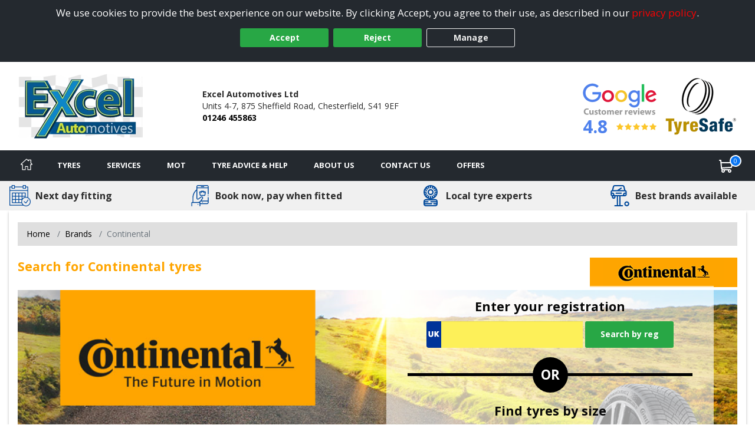

--- FILE ---
content_type: text/html; charset=utf-8
request_url: https://www.chesterfieldtyres.co.uk/tyre/brand/1231/continental-tyres
body_size: 36790
content:

<!DOCTYPE html>
<!-- Site Online -->
<!--[if IE 7 ]> <html class="IE7" lang="en"> <![endif]-->
<!--[if IE 8 ]> <html class="IE8" lang="en"> <![endif]-->
<!--[if IE 9 ]> <html class="IE9" lang="en"> <![endif]-->
<!--[if (gt IE 9)|!(IE)]><!-->
<html lang="en">
<!--<![endif]-->



<head>

    <script>
        window.dataLayer = window.dataLayer || [];
        function gtag() { dataLayer.push(arguments); }

        if (localStorage.getItem('consentMode') === null) {
            gtag('consent', 'default', {
                'ad_storage': 'denied',
                'analytics_storage': 'denied',
                'personalization_storage': 'denied',
                'functionality_storage': 'denied',
                'security_storage': 'denied',
                'ad_personalization': 'denied',
                'ad_user_data': 'denied'
            });
        }
        else {
            gtag('consent', 'default', JSON.parse(localStorage.getItem('consentMode')));
        }
    </script>

    

    <link rel="canonical" href="https://www.chesterfieldtyres.co.uk/tyre/brand/1231/continental-tyres" />

    
    

    <!-- Google Tag Manager -->
    <script>
        (function (w, d, s, l, i) {
            w[l] = w[l] || []; w[l].push({
                'gtm.start':
                    new Date().getTime(), event: 'gtm.js'
            }); var f = d.getElementsByTagName(s)[0],
                j = d.createElement(s), dl = l != 'dataLayer' ? '&l=' + l : ''; j.async = true; j.src =
                    'https://www.googletagmanager.com/gtm.js?id=' + i + dl; f.parentNode.insertBefore(j, f);
        })(window, document, 'script', 'dataLayer', 'GTM-5DPMF8P');
    </script>
    <!-- End Google Tag Manager -->

<script>window.dataLayer = window.dataLayer || [];</script>


    


    <meta charset="utf-8" />
<meta http-equiv="X-UA-Compatible" content="IE=edge" />
<title>Continental tyres in Chesterfield from Excel Automotives Ltd</title>
<meta name="description" content="Continental tyres available to book online for next day fitting by Excel Automotives Ltd in Chesterfield" />

<meta name="author" content="Silkmoth Ltd, https://www.silkmoth.com" />
<meta name="viewport" content="width=device-width, initial-scale=1.0, user-scalable=yes">
<link rel="preconnect" href="https://fonts.gstatic.com" />
<link rel="preconnect" href="https://fonts.googleapis.com" />
<link rel="preconnect" href="https://www.googletagmanager.com" />

<!-- CSS -->

<link href='/content/bootstrap-css?v=sr-b8QTX-38LPaobxn4Sr2XuxYlNHxsFgcGIMFwHkjg1' rel='stylesheet' type='text/css'>

<link href='/content/font-awesome.css?v=SB8R80xt1lGIkAsZEQ87K12DVYEynDhIFz1zKiT59R81' rel='stylesheet' type='text/css'>

<link href='/content/preload-css?v=gSpkCO3YscfOlEooQfy2oDJjtTZrtyzz8uz_90T9-201' rel='stylesheet' type='text/css'>

<link href='/content/async-css?v=EDdw1JVz2wHEzaloJODncYVBshiryNYMQ1kH48qZMJM1' rel='stylesheet' type='text/css'>



<link href='/content/online-css?v=DRG60S3pyzaqqI1HH3WN77SV8HXa9HsitKmcIApYyPY1' rel='stylesheet' type='text/css'>


<link href='/tyresandservice.css' rel='stylesheet' type='text/css'>



<link rel="stylesheet" href="/content/bootstrap-4-grid.min.css" />



<!-- JS -->
    <script type="text/javascript">
        !(function (cfg) { function e() { cfg.onInit && cfg.onInit(i) } var S, u, D, t, n, i, C = window, x = document, w = C.location, I = "script", b = "ingestionendpoint", E = "disableExceptionTracking", A = "ai.device."; "instrumentationKey"[S = "toLowerCase"](), u = "crossOrigin", D = "POST", t = "appInsightsSDK", n = cfg.name || "appInsights", (cfg.name || C[t]) && (C[t] = n), i = C[n] || function (l) { var d = !1, g = !1, f = { initialize: !0, queue: [], sv: "7", version: 2, config: l }; function m(e, t) { var n = {}, i = "Browser"; function a(e) { e = "" + e; return 1 === e.length ? "0" + e : e } return n[A + "id"] = i[S](), n[A + "type"] = i, n["ai.operation.name"] = w && w.pathname || "_unknown_", n["ai.internal.sdkVersion"] = "javascript:snippet_" + (f.sv || f.version), { time: (i = new Date).getUTCFullYear() + "-" + a(1 + i.getUTCMonth()) + "-" + a(i.getUTCDate()) + "T" + a(i.getUTCHours()) + ":" + a(i.getUTCMinutes()) + ":" + a(i.getUTCSeconds()) + "." + (i.getUTCMilliseconds() / 1e3).toFixed(3).slice(2, 5) + "Z", iKey: e, name: "Microsoft.ApplicationInsights." + e.replace(/-/g, "") + "." + t, sampleRate: 100, tags: n, data: { baseData: { ver: 2 } }, ver: 4, seq: "1", aiDataContract: undefined } } var h = -1, v = 0, y = ["js.monitor.azure.com", "js.cdn.applicationinsights.io", "js.cdn.monitor.azure.com", "js0.cdn.applicationinsights.io", "js0.cdn.monitor.azure.com", "js2.cdn.applicationinsights.io", "js2.cdn.monitor.azure.com", "az416426.vo.msecnd.net"], k = l.url || cfg.src; if (k) { if ((n = navigator) && (~(n = (n.userAgent || "").toLowerCase()).indexOf("msie") || ~n.indexOf("trident/")) && ~k.indexOf("ai.3") && (k = k.replace(/(\/)(ai\.3\.)([^\d]*)$/, function (e, t, n) { return t + "ai.2" + n })), !1 !== cfg.cr) for (var e = 0; e < y.length; e++)if (0 < k.indexOf(y[e])) { h = e; break } var i = function (e) { var a, t, n, i, o, r, s, c, p, u; f.queue = [], g || (0 <= h && v + 1 < y.length ? (a = (h + v + 1) % y.length, T(k.replace(/^(.*\/\/)([\w\.]*)(\/.*)$/, function (e, t, n, i) { return t + y[a] + i })), v += 1) : (d = g = !0, o = k, c = (p = function () { var e, t = {}, n = l.connectionString; if (n) for (var i = n.split(";"), a = 0; a < i.length; a++) { var o = i[a].split("="); 2 === o.length && (t[o[0][S]()] = o[1]) } return t[b] || (e = (n = t.endpointsuffix) ? t.location : null, t[b] = "https://" + (e ? e + "." : "") + "dc." + (n || "services.visualstudio.com")), t }()).instrumentationkey || l.instrumentationKey || "", p = (p = p[b]) ? p + "/v2/track" : l.endpointUrl, (u = []).push((t = "SDK LOAD Failure: Failed to load Application Insights SDK script (See stack for details)", n = o, r = p, (s = (i = m(c, "Exception")).data).baseType = "ExceptionData", s.baseData.exceptions = [{ typeName: "SDKLoadFailed", message: t.replace(/\./g, "-"), hasFullStack: !1, stack: t + "\nSnippet failed to load [" + n + "] -- Telemetry is disabled\nHelp Link: https://go.microsoft.com/fwlink/?linkid=2128109\nHost: " + (w && w.pathname || "_unknown_") + "\nEndpoint: " + r, parsedStack: [] }], i)), u.push((s = o, t = p, (r = (n = m(c, "Message")).data).baseType = "MessageData", (i = r.baseData).message = 'AI (Internal): 99 message:"' + ("SDK LOAD Failure: Failed to load Application Insights SDK script (See stack for details) (" + s + ")").replace(/\"/g, "") + '"', i.properties = { endpoint: t }, n)), o = u, c = p, JSON && ((r = C.fetch) && !cfg.useXhr ? r(c, { method: D, body: JSON.stringify(o), mode: "cors" }) : XMLHttpRequest && ((s = new XMLHttpRequest).open(D, c), s.setRequestHeader("Content-type", "application/json"), s.send(JSON.stringify(o)))))) }, a = function (e, t) { g || setTimeout(function () { !t && f.core || i() }, 500), d = !1 }, T = function (e) { var n = x.createElement(I), e = (n.src = e, cfg[u]); return !e && "" !== e || "undefined" == n[u] || (n[u] = e), n.onload = a, n.onerror = i, n.onreadystatechange = function (e, t) { "loaded" !== n.readyState && "complete" !== n.readyState || a(0, t) }, cfg.ld && cfg.ld < 0 ? x.getElementsByTagName("head")[0].appendChild(n) : setTimeout(function () { x.getElementsByTagName(I)[0].parentNode.appendChild(n) }, cfg.ld || 0), n }; T(k) } try { f.cookie = x.cookie } catch (p) { } function t(e) { for (; e.length;)!function (t) { f[t] = function () { var e = arguments; d || f.queue.push(function () { f[t].apply(f, e) }) } }(e.pop()) } var r, s, n = "track", o = "TrackPage", c = "TrackEvent", n = (t([n + "Event", n + "PageView", n + "Exception", n + "Trace", n + "DependencyData", n + "Metric", n + "PageViewPerformance", "start" + o, "stop" + o, "start" + c, "stop" + c, "addTelemetryInitializer", "setAuthenticatedUserContext", "clearAuthenticatedUserContext", "flush"]), f.SeverityLevel = { Verbose: 0, Information: 1, Warning: 2, Error: 3, Critical: 4 }, (l.extensionConfig || {}).ApplicationInsightsAnalytics || {}); return !0 !== l[E] && !0 !== n[E] && (t(["_" + (r = "onerror")]), s = C[r], C[r] = function (e, t, n, i, a) { var o = s && s(e, t, n, i, a); return !0 !== o && f["_" + r]({ message: e, url: t, lineNumber: n, columnNumber: i, error: a, evt: C.event }), o }, l.autoExceptionInstrumented = !0), f }(cfg.cfg), (C[n] = i).queue && 0 === i.queue.length ? (i.queue.push(e), i.trackPageView({})) : e(); })({
            src: "https://js.monitor.azure.com/scripts/b/ai.3.gbl.min.js",
            // name: "appInsights",
            // ld: 0,
            // useXhr: 1,
            crossOrigin: "anonymous",
            // onInit: null,
            // cr: 0,
            cfg: { // Application Insights Configuration
                connectionString: "InstrumentationKey=22a23ac1-989a-415b-867d-5e93f7b50853;IngestionEndpoint=https://westeurope-5.in.applicationinsights.azure.com/;LiveEndpoint=https://westeurope.livediagnostics.monitor.azure.com/;ApplicationId=3f5d56aa-74d9-43cf-aa69-0b8b979e2be4"
            }
        });
    </script>


        <link href="/file/getfile/79157/favicon__20251217t160905?max=150" rel="icon" type="image/x-icon" />
        <link href="/file/getfile/79157/favicon__20251217t160905?max=150" rel="shortcut icon" type="image/x-icon" />

    
    


    

    
</head>

<body>
    
    

    <!-- Google Tag Manager (noscript) -->
    <noscript>
        <iframe src="https://www.googletagmanager.com/ns.html?id=GTM-5DPMF8P"
                height="0" width="0" style="display:none;visibility:hidden"></iframe>
    </noscript>
    <!-- End Google Tag Manager (noscript) -->


    
    

    


    <div class="cookie-banner text-center" id="cookie-container">
    <div class="row m-0">
        <div class="col-xs-12 m-auto">
            We use cookies to provide the best experience on our website. By clicking Accept, you agree to their use, as described in our <a class="d-inline-block sm-click" data-smid="Cookie Privacy Link" href="/privacy-policy" rel="nofollow">privacy policy</a>.
            <div class="row d-flex justify-content-center">
                <button id="btnCookiePolicyAccept" class="btn btn-primary d-inline-block px-3 m-1 sm-click" data-smid="Cookie Accept">Accept</button>
                <button id="btnCookiePolicyReject" class="btn btn-primary d-inline-block px-3 m-1 sm-click" data-smid="Cookie Reject">Reject</button>
                <button id="btnCookiePolicyManage" class="btn btn-outline-primary d-inline-block px-3 m-1 sm-click" data-smid="Cookie Manage">Manage</button>
            </div>
        </div>
    </div>
</div>






    
<form action="/servicesns/getdeliverymessages" data-ajax="true" data-ajax-failure="GetDeliveryMessage_Failure" data-ajax-mode="replace" data-ajax-success="GetDeliveryMessage_Success" data-ajax-update="#missing-element" id="ajaxDeliveryForm" method="post"></form>



    <div class="header-container">
        

<header class="header">
    <div class="lower">
        <div class="container-fluid container-fluid-alt">
            <div class="row-fluid flex-middle">
                <div class="span3">
                    <div class="logoContainer">
                            <a href="/" aria-label="View home page">
                                    <picture>
        <source type="image/webp" srcset="/file/getwebpimage/68829/excel_logo?maxwidth=300&maxheight=110"  />
        <img  src="/file/getfile/68829/excel_logo?width=300&height=110" class="logo"   alt="Chesterfield Tyres"     />
    </picture>

                            </a>

                    </div>

                </div>

                <div class="span4 hidden-phone">
                    <span class="d-block font-weight-bold">Excel Automotives Ltd</span>
                    <span class="d-inline-block">Units 4-7,</span>
                        <span class="d-inline-block">875 Sheffield Road,</span>
                    <span class="d-inline-block">Chesterfield,</span>
                    <span class="d-inline-block">S41 9EF</span>
                    <span class="d-block font-weight-bold"><a class="sm-click phone-link" data-smdetail="3EXCEL" data-smid="Telephone Number Click/Touch" href="tel:01246 455863" onclick="capturePhone();ga(&#39;send&#39;, &#39;event&#39;, &#39;Phone Call Tracking&#39;, &#39;Click/Touch&#39;, &#39;3EXCEL&#39;);">01246 455863</a></span>
                </div>

                <div class="span5 hidden-phone">
                                <span class="hide">
                <span>5</span>
            </span>
        <div id="accreditations">
            <ul class="accreditations-list text-right-desktop text-center-mobile">

                    <li>
<a class='google-review-widget sm-click' data-smid='Show Google Reviews' onclick="javascript:ShowModalPopup('Excel Automotives Ltd', 'GoogleReview')">
                            <picture>
        <source type="image/webp" srcset="/images/google-widget.webp" loading="lazy" />
        <img  src="/images/google-widget.png"   loading="lazy" alt="Google reviews for Excel Automotives Ltd" title="Rating = 4.80 from 173 reviews."    />
    </picture>



                        <div class="rating-container">
                            <span class="rating" title="Rating = 4.80 from 173 reviews.">4.8</span>

                            <span title="Rating = 4.80 from 173 reviews.">
                                        <i class="fa fa-star"></i>
                                        <i class="fa fa-star"></i>
                                        <i class="fa fa-star"></i>
                                        <i class="fa fa-star"></i>
                                        <i class="fa fa-star"></i>
                            </span>
                        </div>
</a>                    </li>

                        <li>
                            <a href="/tyreinfo/tyresafe" target="_blank" class="sm-click" data-smid="View Accreditation" aria-label="View Accreditation" data-smdetail="TyreSafe">
                                    <picture>
        <source type="image/webp" srcset="//assets.tyresandservice.co.uk/images/accreditations/tyresafe-accreditation.webp" loading="lazy" />
        <img  src="//assets.tyresandservice.co.uk/images/accreditations/tyresafe-accreditation.png"   loading="lazy" alt="TyreSafe" title="TyreSafe"    />
    </picture>

                            </a>
                        </li>
            </ul>
        </div>
   
                </div>

            </div>

        </div>
        


<a class='google-review-widget-mobile sm-click' data-smid="View Google Reviews Modal" onclick="javascript:ShowModalPopup('Excel Automotives Ltd', 'GoogleReview')">    <div class="container">
        <div class="row center">
            <div class="span2"></div>
            <div class="span8">
                   <picture>
        <source type="image/webp" srcset="/images/google-widget-mobile.webp" loading="lazy" />
        <img  src="/images/google-widget-mobile.png" class="meganav-google"  loading="lazy" alt="Google reviews for Excel Automotives Ltd" title="Google reviews for Excel Automotives Ltd"    />
    </picture>


                <div class="rating-container">
                    <span>
                                <i class="fa fa-star"></i>
                                <i class="fa fa-star"></i>
                                <i class="fa fa-star"></i>
                                <i class="fa fa-star"></i>
                                <i class="fa fa-star"></i>
                    </span>
                </div>
            </div>
            <div class="span2"></div>
        </div>
    </div>
</a>
    </div>
</header>



<input id="hidLong" type="hidden" value="-1.43843" />
<input id="hidLat" type="hidden" value="53.27725" />
<input id="hidPostcode" type="hidden" value="S41 9EF" />
<input id="hidTrading" type="hidden" value="Excel Automotives Ltd" />
<input id="hidAddress1" type="hidden" value="Units 4-7" />
<input id="hidAddress2" type="hidden" value="875 Sheffield Road" />
<input id="hidTown" type="hidden" value="Chesterfield" />
<input id="hidCounty" type="hidden" value="Derbyshire" />
<input id="hidAddressFull" type="hidden" value="Units 4-7, 875 Sheffield Road, Chesterfield, Derbyshire, S41 9EF" />
<input id="hidUsesAdvanced" type="hidden" value="False" />
<input id="hidTradingName" type="hidden" value="Excel Automotives Ltd" />
<input id="hidProvidesMobileFitting" type="hidden" value="0" />
<input id="hidTelephone" type="hidden" value="01246 455863" />
<input id="hidEmail" type="hidden" value="INFO@EXCELAUTOMOTIVES.CO.UK" />


    <input id="hidRadius" type="hidden" value="" />
    <input id="hidColours" type="hidden" value="" />
    <input id="hidPostcodes" type="hidden" value="" />

<input id="hidUrl" type="hidden" value="https://www.chesterfieldtyres.co.uk" />

<button class="menu-mobile menu-open">
    <img src="/Images/Navigation/menu.svg" alt="Menu" />
</button>

<div class="mobile-icons">
<a href="/basket" class="position-relative" aria-label="View basket">
    <img src="/Images/Navigation/cart.svg" style="height: 24px; width: 24px;" alt="Basket" />
    <span class="basket-counter counter-mimic"></span>
</a>

    <a class="sm-click phone-link" data-smdetail="3EXCEL" data-smid="Telephone Number Click/Touch" href="tel:01246 455863" onclick="capturePhone();ga(&#39;send&#39;, &#39;event&#39;, &#39;Phone Call Tracking&#39;, &#39;Click/Touch&#39;, &#39;3EXCEL&#39;);"><img src="/Images/Navigation/phone.svg" alt='Phone' loading='lazy' /></a>
</div>

<div id="menu-container" class="menu-container">
    <div id="menu" class="menu">
        <div class="mobile-upper">
            <button class="menu-mobile menu-close">
                <svg xmlns="http://www.w3.org/2000/svg" xmlns:xlink="http://www.w3.org/1999/xlink" version="1.1" id="Capa_1" x="0px" y="0px" viewBox="0 0 512.001 512.001" style="height:20px; width: 20px; enable-background:new 0 0 512.001 512.001;" xml:space="preserve" width="512" height="512"><g><g>
                <g>
                <path d="M284.286,256.002L506.143,34.144c7.811-7.811,7.811-20.475,0-28.285c-7.811-7.81-20.475-7.811-28.285,0L256,227.717    L34.143,5.859c-7.811-7.811-20.475-7.811-28.285,0c-7.81,7.811-7.811,20.475,0,28.285l221.857,221.857L5.858,477.859    c-7.811,7.811-7.811,20.475,0,28.285c3.905,3.905,9.024,5.857,14.143,5.857c5.119,0,10.237-1.952,14.143-5.857L256,284.287    l221.857,221.857c3.905,3.905,9.024,5.857,14.143,5.857s10.237-1.952,14.143-5.857c7.811-7.811,7.811-20.475,0-28.285    L284.286,256.002z" data-original="#000000" class="active-path" data-old_color="#000000" style="fill:#FFFFFF"></path>
	                </g>
                </svg>
            </button>
            <span class="menu-title">Menu</span>
        </div>

        <ul class="top-nav">

            <li class="home-li">
                <a href="/" class="item-icon home sm-click" aria-label="Home" data-smid="MegaNav Home">
                    <svg class="home-icon" style="height:20px; width: 20px;" xmlns="http://www.w3.org/2000/svg" xmlns:xlink="http://www.w3.org/1999/xlink" version="1.1" id="Capa_1" x="0px" y="0px" viewBox="0 0 512 512" style="enable-background:new 0 0 512 512;" xml:space="preserve" width="512px" height="512px">
                    <g><g><g><path d="M503.401,228.884l-43.253-39.411V58.79c0-8.315-6.741-15.057-15.057-15.057H340.976c-8.315,0-15.057,6.741-15.057,15.057    v8.374l-52.236-47.597c-10.083-9.189-25.288-9.188-35.367-0.001L8.598,228.885c-8.076,7.36-10.745,18.7-6.799,28.889    c3.947,10.189,13.557,16.772,24.484,16.772h36.689v209.721c0,8.315,6.741,15.057,15.057,15.057h125.913    c8.315,0,15.057-6.741,15.057-15.057V356.931H293v127.337c0,8.315,6.741,15.057,15.057,15.057h125.908    c8.315,0,15.057-6.741,15.056-15.057V274.547h36.697c10.926,0,20.537-6.584,24.484-16.772    C514.147,247.585,511.479,236.245,503.401,228.884z M433.965,244.433c-8.315,0-15.057,6.741-15.057,15.057v209.721h-95.793    V341.874c0-8.315-6.742-15.057-15.057-15.057H203.942c-8.315,0-15.057,6.741-15.057,15.057v127.337h-95.8V259.49    c0-8.315-6.741-15.057-15.057-15.057H36.245l219.756-200.24l74.836,68.191c4.408,4.016,10.771,5.051,16.224,2.644    c5.454-2.41,8.973-7.812,8.973-13.774V73.847h74.002v122.276c0,4.237,1.784,8.276,4.916,11.13l40.803,37.18H433.965z" data-original="#000000" class="active-path" data-old_color="#000000" fill="#fff" /></g></g> </g>
                    </svg>
                    <span class="home-text">Home</span>
                </a>
            </li>

            <li class="mobile-item">
                <a href="/?search=tyres" rel="nofollow" class="item-icon search sm-click" aria-label="Search for tyres" data-smid="MegaNav Tyre Search">Search for tyres</a>
            </li>

            <li>
                <a href="javascript:void(0)" rel="nofollow" class="item-icon tyre" aria-label="Tyres">Tyres</a>

                <ul class="wrap">
                    <li class="return-title">Tyres</li>

                    <li class="flex-75">
                        <ul class="wrap mobile-mt-0">
                                <li class="flex-33 mobile-p-0">
                                    <h4 class="sub-title">Tyres we offer</h4>
                                    <ul class="mobile-standard">
                                            <li><a href="/content/details/232/4x4-tyres" class="sm-click" aria-label="4x4 Tyres" data-smid="MegaNav Tyres We Offer" data-smdetail="4x4 Tyres">4x4 Tyres</a></li>
                                            <li><a href="/content/details/237/car-tyres" class="sm-click" aria-label="Car Tyres" data-smid="MegaNav Tyres We Offer" data-smdetail="Car Tyres">Car Tyres</a></li>
                                            <li><a href="/content/details/236/van-tyres" class="sm-click" aria-label="Van Tyres" data-smid="MegaNav Tyres We Offer" data-smdetail="Van Tyres">Van Tyres</a></li>
                                    </ul>
                                </li>

                                <li class="flex-33 mobile-p-0">
                                    <h4 class="sub-title">Specialist Tyres</h4>
                                    <ul class="mobile-standard">
                                            <li><a href="/content/details/233/all-season-tyres" class="sm-click" aria-label="All Season Tyres" data-smid="MegaNav Specialist Tyres" data-smdetail="All Season Tyres">All Season Tyres</a></li>
                                            <li><a href="/content/details/348/electric-vehicle-tyres" class="sm-click" aria-label="Electric Vehicle Tyres" data-smid="MegaNav Specialist Tyres" data-smdetail="Electric Vehicle Tyres">Electric Vehicle Tyres</a></li>
                                            <li><a href="/content/details/234/high-performance-tyres" class="sm-click" aria-label="High Performance Tyres" data-smid="MegaNav Specialist Tyres" data-smdetail="High Performance Tyres">High Performance Tyres</a></li>
                                            <li><a href="/content/details/238/run-flat-tyres" class="sm-click" aria-label="Run Flat Tyres" data-smid="MegaNav Specialist Tyres" data-smdetail="Run Flat Tyres">Run Flat Tyres</a></li>
                                            <li><a href="/content/details/239/winter-tyres" class="sm-click" aria-label="Winter Tyres" data-smid="MegaNav Specialist Tyres" data-smdetail="Winter Tyres">Winter Tyres</a></li>
                                    </ul>
                                </li>

                                <li class="flex-33 mobile-p-0">
                                    <h4 class="sub-title">Popular Vehicle Makes</h4>
                                    <ul class="mobile-standard">
                                            <li><a href="/tyre-reviews-by-vehicle/ford" class="sm-click" aria-label="Ford" data-smid="MegaNav Popular Makes" data-smdetail="Ford">Ford</a></li>
                                            <li><a href="/tyre-reviews-by-vehicle/vauxhall" class="sm-click" aria-label="Vauxhall" data-smid="MegaNav Popular Makes" data-smdetail="Vauxhall">Vauxhall</a></li>
                                            <li><a href="/tyre-reviews-by-vehicle/volkswagen" class="sm-click" aria-label="Volkswagen" data-smid="MegaNav Popular Makes" data-smdetail="Volkswagen">Volkswagen</a></li>
                                            <li><a href="/tyre-reviews-by-vehicle/nissan" class="sm-click" aria-label="Nissan" data-smid="MegaNav Popular Makes" data-smdetail="Nissan">Nissan</a></li>
                                            <li><a href="/tyre-reviews-by-vehicle/audi" class="sm-click" aria-label="Audi" data-smid="MegaNav Popular Makes" data-smdetail="Audi">Audi</a></li>
                                            <li><a href="/tyre-reviews-by-vehicle/peugeot" class="sm-click" aria-label="Peugeot" data-smid="MegaNav Popular Makes" data-smdetail="Peugeot">Peugeot</a></li>
                                            <li><a href="/tyre-reviews-by-vehicle/bmw" class="sm-click" aria-label="BMW" data-smid="MegaNav Popular Makes" data-smdetail="BMW">BMW</a></li>
                                            <li><a href="/tyre-reviews-by-vehicle/citroen" class="sm-click" aria-label="Citroen" data-smid="MegaNav Popular Makes" data-smdetail="Citroen">Citroen</a></li>
                                            <li><a href="/tyre-reviews-by-vehicle/toyota" class="sm-click" aria-label="Toyota" data-smid="MegaNav Popular Makes" data-smdetail="Toyota">Toyota</a></li>
                                            <li><a href="/tyre-reviews-by-vehicle/renault" class="sm-click" aria-label="Renault" data-smid="MegaNav Popular Makes" data-smdetail="Renault">Renault</a></li>
                                        <li><a href="/tyre-reviews-by-vehicle" class="sm-click" aria-label="View popular vehicles" data-smid="MegaNav Popular Makes" data-smdetail="View All"><strong>View all popular</strong></a></li>
                                    </ul>
                                </li>

                                <li class="flex-100 mobile-p-0 mt-4">
                                    <h4 class="sub-title">Tyre Manufacturers</h4>

                                    <ul class="col-list mt-0">
                                            <li class="flex-33">
                                                <h5 class="group-title">Mid-range</h5>
                                                <ul class="standard mobile-standard fill-width">
                                                        <li><a href="/tyre/brand/1247/falken-tyres" class="sm-click" aria-label="Falken Tyres" data-smid="MegaNav Manufacturers" data-smdetail="Falken Tyres">Falken Tyres</a></li>
                                                        <li><a href="/tyre/brand/1255/general-tire-tyres" class="sm-click" aria-label="General Tire Tyres" data-smid="MegaNav Manufacturers" data-smdetail="General Tire Tyres">General Tire Tyres</a></li>
                                                        <li><a href="/tyre/brand/187/gt-radial-tyres" class="sm-click" aria-label="GT Radial Tyres" data-smid="MegaNav Manufacturers" data-smdetail="GT Radial Tyres">GT Radial Tyres</a></li>
                                                        <li><a href="/tyre/brand/1323/toyo-tyres" class="sm-click" aria-label="Toyo Tyres" data-smid="MegaNav Manufacturers" data-smdetail="Toyo Tyres">Toyo Tyres</a></li>
                                                </ul>
                                            </li>
                                                                                    <li class="flex-33">
                                                <h5 class="group-title">Premium</h5>
                                                <ul class="standard mobile-standard fill-width">
                                                        <li><a href="/tyre/brand/1219/bf-goodrich-tyres" class="sm-click" aria-label="BF Goodrich Tyres" data-smid="MegaNav Manufacturers" data-smdetail="BF Goodrich Tyres">BF Goodrich Tyres</a></li>
                                                        <li><a href="/tyre/brand/1223/bridgestone-tyres" class="sm-click" aria-label="Bridgestone Tyres" data-smid="MegaNav Manufacturers" data-smdetail="Bridgestone Tyres">Bridgestone Tyres</a></li>
                                                        <li><a href="/tyre/brand/1231/continental-tyres" class="sm-click" aria-label="Continental Tyres" data-smid="MegaNav Manufacturers" data-smdetail="Continental Tyres">Continental Tyres</a></li>
                                                        <li><a href="/tyre/brand/1243/dunlop-tyres" class="sm-click" aria-label="Dunlop Tyres" data-smid="MegaNav Manufacturers" data-smdetail="Dunlop Tyres">Dunlop Tyres</a></li>
                                                        <li><a href="/tyre/brand/1258/goodyear-tyres" class="sm-click" aria-label="Goodyear Tyres" data-smid="MegaNav Manufacturers" data-smdetail="Goodyear Tyres">Goodyear Tyres</a></li>
                                                        <li><a href="/tyre/brand/1272/michelin-tyres" class="sm-click" aria-label="Michelin Tyres" data-smid="MegaNav Manufacturers" data-smdetail="Michelin Tyres">Michelin Tyres</a></li>
                                                        <li><a href="/tyre/brand/1293/pirelli-tyres" class="sm-click" aria-label="Pirelli Tyres" data-smid="MegaNav Manufacturers" data-smdetail="Pirelli Tyres">Pirelli Tyres</a></li>
                                                </ul>
                                            </li>
                                                                                    <li class="flex-33">
                                                <h5 class="group-title">Budget</h5>
                                                <ul class="standard mobile-standard fill-width">
                                                        <li><a href="/tyre/brand/489/autogrip-tyres" class="sm-click" aria-label="Autogrip Tyres" data-smid="MegaNav Manufacturers" data-smdetail="Autogrip Tyres">Autogrip Tyres</a></li>
                                                        <li><a href="/tyre/brand/884/fullrun-tyres" class="sm-click" aria-label="Fullrun Tyres" data-smid="MegaNav Manufacturers" data-smdetail="Fullrun Tyres">Fullrun Tyres</a></li>
                                                        <li><a href="/tyre/brand/764/insa-eco-tyres" class="sm-click" aria-label="Insa Eco Tyres" data-smid="MegaNav Manufacturers" data-smdetail="Insa Eco Tyres">Insa Eco Tyres</a></li>
                                                        <li><a href="/tyre/brand/423/mazzini-tyres" class="sm-click" aria-label="Mazzini Tyres" data-smid="MegaNav Manufacturers" data-smdetail="Mazzini Tyres">Mazzini Tyres</a></li>
                                                        <li><a href="/tyre/brand/592/runway-tyres" class="sm-click" aria-label="Runway Tyres" data-smid="MegaNav Manufacturers" data-smdetail="Runway Tyres">Runway Tyres</a></li>
                                                </ul>
                                            </li>
                                    </ul>
                                </li>


                        </ul>
                    </li>

                        <li class="flex-25 right">
                            <h4 class="sub-title">Tyre Offers</h4>
                                    <div class="mobile-padded py-2 right">
                                        <a href="/content/promotional/79208/2026+terms+and+conditions+for+10+and+30+off" class="meganav-mobilebanner sm-click" aria-label="View more" data-smid="MegaNav Tyre Offers" data-smdetail="Top Banner - /content/promotional/79208/2026+terms+and+conditions+for+10+and+30+off" style="border:0px;" >
                                            <picture>
                                                <source type="image/webp" srcset="/file/getwebpimage/79209/dunlop_mobile" />
                                                <img src="/file/getfile/79209/dunlop_mobile" class="img-fluid" alt="Banner" loading="lazy" />
                                            </picture>
                                        </a>
                                    </div>


                                <div class="mt-2 pt-2 clear">
                                    <a href="/Content/Promotions" onclick="javascript: window.location.href = '/Content/Promotions';"
                                       class="btn btn-added sm-click mt-2 pt-3 mx-auto d-block clear pe-auto" data-smid="MegaNav View All Tyre Offers" aria-label="View all offers">
                                        View All Offers
                                    </a>
                                </div>
                        </li>

                </ul>
            </li>

            <li>
                <a href="javascript:void(0)" rel="nofollow" onmouseover="javascript: loadServices()" onclick="javascript: loadServices()" class="item-icon service" aria-label="Services">Services</a>
                <ul>
                    <li class="return-title">Services</li>
                        <li class="flex-25 right" id="liMobileServices">
                            <h4 class="sub-title">Request A Quote</h4>
                                <ul class="fill-width service-item">
                                    <li class="service" data-imgsrc="/Images/Navigation/service.svg" onclick="javascript: window.location.href='/services/servicing';">
                                        <a href="/services/servicing" class="btn btn-added sm-click" data-smid="MegaNav Service Quote" data-smdetail="Servicing" aria-label="Request a servicing quote">
                                            Servicing
                                        </a>
                                    </li>
                                </ul>

                                <ul class="fill-width service-item">
                                    <li class="repair" data-imgsrc="/Images/car-repair.svg" onclick="javascript: window.location.href='/services/repairs';">
                                        <a href="/services/repairs" class="btn btn-added sm-click" data-smid="MegaNav Service Quote" data-smdetail="Repairs" aria-label="Request a quote for repairs">
                                            Repairs
                                        </a>
                                    </li>
                                </ul>
                        </li>

                        <li>
                            <h4 class="sub-title">Popular Services</h4>
                            <ul>
                                        <li><a href="/services/servicing" class="sm-click" data-smid="MegaNav Service Quote" data-smdetail="Servicing" aria-label="Servicing">Servicing</a></li>
                                        <li><a href="/services/repairs" class="sm-click" data-smid="MegaNav Service Quote" data-smdetail="Repairs" aria-label="Repairs">Repairs</a></li>
                                                                        <li><a href="/services/details/69/wheel-balancing" class="sm-click" data-smid="MegaNav Popular Services" aria-label="Wheel Balancing" data-smdetail="Wheel Balancing">Wheel Balancing</a></li>
                            </ul>
                        </li>
                                            <li class="flex-50">
                            <h4 class="sub-title">All Services</h4>
                            <ul class="fill-width">
                                    <li><a href="/services/details/70/2-wheel-alignment" class="sm-click" data-smid="MegaNav All Services" aria-label="2 Wheel Alignment" data-smdetail="2 Wheel Alignment">2 Wheel Alignment</a></li>
                                    <li><a href="/services/details/73/4-wheel-alignment" class="sm-click" data-smid="MegaNav All Services" aria-label="4 Wheel Alignment" data-smdetail="4 Wheel Alignment">4 Wheel Alignment</a></li>
                                    <li><a href="/services/details/74/4-wheel-balancing" class="sm-click" data-smid="MegaNav All Services" aria-label="4 Wheel Balancing" data-smdetail="4 Wheel Balancing">4 Wheel Balancing</a></li>
                                    <li><a href="/services/details/78/adblue-top-up" class="sm-click" data-smid="MegaNav All Services" aria-label="AdBlue Top Up" data-smdetail="AdBlue Top Up">AdBlue Top Up</a></li>
                                    <li><a href="/services/details/15/air-conditioning" class="sm-click" data-smid="MegaNav All Services" aria-label="Air Conditioning Recharge" data-smdetail="Air Conditioning Recharge">Air Conditioning Recharge</a></li>
                                    <li><a href="/services/details/16/battery-check" class="sm-click" data-smid="MegaNav All Services" aria-label="Battery Check" data-smdetail="Battery Check">Battery Check</a></li>
                                    <li><a href="/services/details/2/brake-inspection" class="sm-click" data-smid="MegaNav All Services" aria-label="Brake Inspection" data-smdetail="Brake Inspection">Brake Inspection</a></li>
                                    <li><a href="/services/details/4/bulb-replacement" class="sm-click" data-smid="MegaNav All Services" aria-label="Bulb Replacement" data-smdetail="Bulb Replacement">Bulb Replacement</a></li>
                                    <li><a href="/services/details/58/car-repairs" class="sm-click" data-smid="MegaNav All Services" aria-label="Car Repairs" data-smdetail="Car Repairs">Car Repairs</a></li>
                                    <li><a href="/services/details/50/car-service-major" class="sm-click" data-smid="MegaNav All Services" aria-label="Car Service Major" data-smdetail="Car Service Major">Car Service Major</a></li>
                                    <li><a href="/services/details/51/class-4-mot" class="sm-click" data-smid="MegaNav All Services" aria-label="Class 4 - MOT" data-smdetail="Class 4 - MOT">Class 4 - MOT</a></li>
                                    <li><a href="/services/details/59/commercial-vehicle-repairs" class="sm-click" data-smid="MegaNav All Services" aria-label="Commercial Vehicle Repairs" data-smdetail="Commercial Vehicle Repairs">Commercial Vehicle Repairs</a></li>
                                    <li><a href="/services/details/30/diagnostics-check" class="sm-click" data-smid="MegaNav All Services" aria-label="Diagnostics Check" data-smdetail="Diagnostics Check">Diagnostics Check</a></li>
                                    <li><a href="/services/details/34/front-wheel-alignment" class="sm-click" data-smid="MegaNav All Services" aria-label="Front Wheel Alignment" data-smdetail="Front Wheel Alignment">Front Wheel Alignment</a></li>
                                    <li><a href="/services/details/64/hybrid-car-servicing" class="sm-click" data-smid="MegaNav All Services" aria-label="Hybrid Car Servicing" data-smdetail="Hybrid Car Servicing">Hybrid Car Servicing</a></li>
                                    <li><a href="/services/details/67/laser-4-wheel-alignment" class="sm-click" data-smid="MegaNav All Services" aria-label="Laser 4 Wheel Alignment" data-smdetail="Laser 4 Wheel Alignment">Laser 4 Wheel Alignment</a></li>
                                    <li><a href="/services/details/32/locking-wheel-nut-removal" class="sm-click" data-smid="MegaNav All Services" aria-label="Locking Wheel Nut Removal" data-smdetail="Locking Wheel Nut Removal">Locking Wheel Nut Removal</a></li>
                                    <li><a href="/services/details/48/same-day-fitting" class="sm-click" data-smid="MegaNav All Services" aria-label="Same Day Fitting" data-smdetail="Same Day Fitting">Same Day Fitting</a></li>
                                    <li><a href="/services/details/11/servicing" class="sm-click" data-smid="MegaNav All Services" aria-label="Servicing" data-smdetail="Servicing">Servicing</a></li>
                                    <li><a href="/services/details/18/steering-check" class="sm-click" data-smid="MegaNav All Services" aria-label="Steering Check" data-smdetail="Steering Check">Steering Check</a></li>
                                    <li><a href="/services/details/19/suspension-check" class="sm-click" data-smid="MegaNav All Services" aria-label="Suspension Check" data-smdetail="Suspension Check">Suspension Check</a></li>
                                    <li><a href="/services/details/45/tpms-check" class="sm-click" data-smid="MegaNav All Services" aria-label="TPMS Check" data-smdetail="TPMS Check">TPMS Check</a></li>
                                    <li><a href="/services/details/13/tyre-repair" class="sm-click" data-smid="MegaNav All Services" aria-label="Tyre Repair" data-smdetail="Tyre Repair">Tyre Repair</a></li>
                                    <li><a href="/services/details/76/tyre-safety-check" class="sm-click" data-smid="MegaNav All Services" aria-label="Tyre Safety Check" data-smdetail="Tyre Safety Check">Tyre Safety Check</a></li>
                                    <li><a href="/services/details/20/vehicle-health-check" class="sm-click" data-smid="MegaNav All Services" aria-label="Vehicle Health Check " data-smdetail="Vehicle Health Check ">Vehicle Health Check </a></li>
                                    <li><a href="/services/details/77/washer-fluid-top-up" class="sm-click" data-smid="MegaNav All Services" aria-label="Washer Fluid Top Up" data-smdetail="Washer Fluid Top Up">Washer Fluid Top Up</a></li>
                                    <li><a href="/services/details/14/wheel-alignment" class="sm-click" data-smid="MegaNav All Services" aria-label="Wheel Alignment" data-smdetail="Wheel Alignment">Wheel Alignment</a></li>
                                    <li><a href="/services/details/47/free-wheel-alignment-check" class="sm-click" data-smid="MegaNav All Services" aria-label="Wheel Alignment Check" data-smdetail="Wheel Alignment Check">Wheel Alignment Check</a></li>
                                    <li><a href="/services/details/21/wheel-balance-check" class="sm-click" data-smid="MegaNav All Services" aria-label="Wheel Balance Check" data-smdetail="Wheel Balance Check">Wheel Balance Check</a></li>
                                    <li><a href="/services/details/69/wheel-balancing" class="sm-click" data-smid="MegaNav All Services" aria-label="Wheel Balancing" data-smdetail="Wheel Balancing">Wheel Balancing</a></li>
                                    <li><a href="/services/details/22/winter-check" class="sm-click" data-smid="MegaNav All Services" aria-label="Winter Check" data-smdetail="Winter Check">Winter Check</a></li>
                            </ul>
                        </li>

                        <li class="flex-25" id="liServices">
                            <h4 class="sub-title">Request A Quote</h4>
                                <ul class="fill-width service-item">
                                    <li class="service" data-imgsrc="/Images/Navigation/service.svg" onclick="javascript: window.location.href='/services/servicing';">
                                        <a href="/services/servicing" class="btn btn-added sm-click" aria-label="Servicing" data-smid="MegaNav Service Quote" data-smdetail="Servicing">
                                            Servicing
                                        </a>
                                    </li>
                                </ul>

                                <ul class="fill-width service-item">
                                    <li class="repair" data-imgsrc="/Images/car-repair.svg" onclick="javascript: window.location.href='/services/repairs';">
                                        <a href="/services/repairs" class="btn btn-added sm-click" data-smid="MegaNav Service Quote" aria-label="Repairs" data-smdetail="Repairs">
                                            Repairs
                                        </a>
                                    </li>
                                </ul>
                        </li>
                </ul>
            </li>

                <li>
                    <a href="javascript:void(0)" rel="nofollow" class="item-icon mot" aria-label="MOT">MOT</a>
                    <ul>
                        <li class="return-title">MOT</li>

                            <li>
                                <h4 class="sub-title">Book your MOT</h4>
                                <ul>
                                        <li><a href="/services/mot" class="sm-click" aria-label="Book an MOT" data-smid="MegaNav MOT Book" data-smdetail="Book an MOT">Book an MOT</a></li>
                                                                            <li><a href="/mot-reminder" class="sm-click" aria-label="MOT Reminder" data-smid="MegaNav MOT Reminder">MOT Reminder</a></li>
                                </ul>
                            </li>

                            <li>
                                <h4 class="sub-title">About your MOT</h4>
                                <ul>
                                        <li><a href="/motinfo/mot-faqs" class="sm-click" aria-label="MOT FAQs" data-smid="MegaNav MOT About" data-smdetail="MOT FAQs">MOT FAQs</a></li>
                                        <li><a href="/motinfo/mot-test" class="sm-click" aria-label="The MOT Test" data-smid="MegaNav MOT About" data-smdetail="The MOT Test">The MOT Test</a></li>
                                </ul>
                            </li>


                    </ul>
                </li>



            <li>
                <a href="javascript:void(0)" rel="nofollow" class="item-icon help" aria-label="Tyre advice">Tyre Advice &amp; Help</a>
                <ul>
                    <li class="return-title">Tyre Advice &amp; Help</li>

                        <li>
                            <h4 class="sub-title">Help</h4>
                            <ul>
                                    <li><a href="/tyreinfo/tyre-labelling" class="sm-click" aria-label="Tyre Labelling" data-smid="MegaNav Tyre Help" data-smdetail="Tyre Labelling">Tyre Labelling</a></li>
                                    <li><a href="/tyreinfo/tyre-pressure" class="sm-click" aria-label="Tyre Pressure" data-smid="MegaNav Tyre Help" data-smdetail="Tyre Pressure">Tyre Pressure</a></li>
                                    <li><a href="/tyreinfo/tyresafe" class="sm-click" aria-label="TyreSafe" data-smid="MegaNav Tyre Help" data-smdetail="TyreSafe">TyreSafe</a></li>
                            </ul>
                        </li>


                        <li>
                            <h4 class="sub-title">Advice</h4>
                            <ul>
                                    <li><a href="/faq/booking-faq" class="sm-click" aria-label="Booking FAQ" data-smid="MegaNav Tyre Advice" data-smdetail="Booking FAQ">Booking FAQ</a></li>
                                    <li><a href="/tyreinfo/driving-rain-driving-safely" class="sm-click" aria-label="Driving Rain Driving Safely" data-smid="MegaNav Tyre Advice" data-smdetail="Driving Rain Driving Safely">Driving Rain Driving Safely</a></li>
                            </ul>
                        </li>

                        <li>
                            <h4 class="sub-title">How to Guides</h4>
                            <ul>
                                    <li><a href="/tyreinfo/guide-to-alignment" class="sm-click" aria-label="Guide to Alignment" data-smid="MegaNav How To Guides" data-smdetail="Guide to Alignment">Guide to Alignment</a></li>
                                    <li><a href="/tyreinfo/guide-to-tyre-wall-marking" class="sm-click" aria-label="Guide to Tyre Wall Markings" data-smid="MegaNav How To Guides" data-smdetail="Guide to Tyre Wall Markings">Guide to Tyre Wall Markings</a></li>
                            </ul>
                        </li>


                </ul>
            </li>




            <li>
                <a href="javascript:void(0)" rel="nofollow" class="item-icon mot" aria-label="About Us">About Us</a>
                <ul>
                    <li class="return-title">About Us</li>

                    <li>
                        <h4 class="sub-title">About</h4>
                        <ul>
                            <li><a href="/about" class="item-icon about sm-click" aria-label="Read about us" data-smid="MegaNav About Us">About Us</a></li>
                            <li>
                                <a href="/reviews" class="item-icon review sm-click" aria-label="View reviews" data-smid="MegaNav Reviews">Reviews</a>
                            </li>
                        </ul>
                    </li>

                    <li>
                        <h4 class="sub-title">Opening Hours</h4>
                        <ul>
                            <li>

<div>
    
    <strong class="meganav-hide">Opening hours</strong>

    <div class="hours-row">
        <div>Monday:</div>
        <div><span content="Mo 08:00 - 17:00">08:00 - 17:00</span></div>
    </div>

    <div class="hours-row">
        <div>Tuesday:</div>
        <div><span content="Tu 08:00 - 17:00">08:00 - 17:00</span></div>
    </div>

    <div class="hours-row">
        <div>Wednesday:</div>
        <div><span content="We 08:00 - 17:00">08:00 - 17:00</span></div>
    </div>

    <div class="hours-row">
        <div>Thursday:</div>
        <div><span content="Th 08:00 - 17:00">08:00 - 17:00</span></div>
    </div>

    <div class="hours-row">
        <div>Friday:</div>
        <div><span content="Fr 08:00 - 17:00">08:00 - 17:00</span></div>
    </div>

    <div class="hours-row">
        <div>Saturday:</div>
        <div><span content="Sa Closed">Closed</span></div>
    </div>

    <div class="hours-row">
        <div>Sunday:</div>
        <div><span content="Su Closed">Closed</span></div>
    </div>


</div>


</li>
                        </ul>
                    </li>

                    <li class="ml-3 pull-right">
                        <h4 class="sub-title">Areas Served</h4>
                        <ul>
                            <li><span class="text-right">Brimington, Dronfield, Eckington, Staveley, Wingerworth, Coal Aston, Hasland, Hasland, Holymoorside, North Chesterfield, Old Brampton, Old Whittington, Worksop, Derbyshire, Newbold, Staveley, Holmesfield, Barlborough, Ashover, Clowne, Harthill, Langwith, Creswell, Baslow, Sheffield,</span></li>
                        </ul>
                    </li>
                </ul>
            </li>

            <li>
                <a href="javascript:void(0)" rel="nofollow" onmouseover="javascript: loadMap()" onclick="javascript: loadMap()" class="item-icon phone sm-click" data-smid="Contact Us" aria-label="Contact us" data-smdetail="MegaNav">Contact Us</a>
                <ul class="contact-menu">
                    <li class="return-title">Contact Us</li>
                    <li class="contact-menu-item contact-menu-company">
                        <h4 class="sub-title">Company Information</h4>
                        <ul>
                            <li class="mb-3">

<div id="address">
	<strong>Excel Automotives Ltd</strong><br/>
	<div><div class='adr'><address><div class='street-address'>Units 4-7</div><div class='street-address'>875 Sheffield Road</div><div class='extended-address'>Chesterfield</div><div class='extended-address'>Derbyshire</div><div class='postal-code'>S41 9EF</div></address></div></div>
</div></li>
                            <li class="list-item-icon list-item-phone mb-2 sm-click" data-smdetail="Telephone Link"><a class="sm-click phone-link" data-smdetail="3EXCEL" data-smid="Telephone Number Click/Touch" href="tel:01246 455863" onclick="capturePhone();ga(&#39;send&#39;, &#39;event&#39;, &#39;Phone Call Tracking&#39;, &#39;Click/Touch&#39;, &#39;3EXCEL&#39;);">01246 455863</a></li>

                                <li class="list-item-icon list-item-email mb-3">

                                    <div class="wrap-email">
                                        <a class="sm-click" data-smid="Email Click/Touch" data-smdetail="3EXCEL" aria-label="Email us" href="mailto:INFO@EXCELAUTOMOTIVES.CO.UK">
                                            <span>INFO@EXCELAUTOMOTIVES.CO.UK</span>
                                        </a>
                                    </div>

                                </li>


                            <li>

<div id="follow-us">

        <dl class="footer-social">
            <dt class="subtitle">Follow us</dt>
                        <dd><a rel="nofollow" href="https://www.facebook.com/ExcelChesterfield/" target="_blank" class="sm-click" data-smid="Social Media Click/Touch" aria-label="Facebook" data-smdetail="Facebook"><span class="fa fa-facebook-square"></span></a></dd>
        </dl>

</div></li>
                        </ul>
                    </li>
                    <li class="contact-menu-item contact-menu-opening">
                        <h4 class="sub-title">Opening Hours</h4>
                        <ul>
                            <li class="mb-3">

<div>
    
    <strong class="meganav-hide">Opening hours</strong>

    <div class="hours-row">
        <div>Monday:</div>
        <div><span content="Mo 08:00 - 17:00">08:00 - 17:00</span></div>
    </div>

    <div class="hours-row">
        <div>Tuesday:</div>
        <div><span content="Tu 08:00 - 17:00">08:00 - 17:00</span></div>
    </div>

    <div class="hours-row">
        <div>Wednesday:</div>
        <div><span content="We 08:00 - 17:00">08:00 - 17:00</span></div>
    </div>

    <div class="hours-row">
        <div>Thursday:</div>
        <div><span content="Th 08:00 - 17:00">08:00 - 17:00</span></div>
    </div>

    <div class="hours-row">
        <div>Friday:</div>
        <div><span content="Fr 08:00 - 17:00">08:00 - 17:00</span></div>
    </div>

    <div class="hours-row">
        <div>Saturday:</div>
        <div><span content="Sa Closed">Closed</span></div>
    </div>

    <div class="hours-row">
        <div>Sunday:</div>
        <div><span content="Su Closed">Closed</span></div>
    </div>


</div>


</li>
                            <li><a class="btn btn-primary sm-click" data-smdetail="MegaNav" data-smid="Contact Us" href="/contact">Contact Us</a></li>
                        </ul>
                    </li>
                    <li class="contact-menu-item contact-menu-map ml-auto flex-40" id="liMap">
                        <h4 class="sub-title">Map</h4>
                        <ul>
                            <li>
                                <div id="menuMap" class="map-static"></div>
                                    <a class="btn btn-outline-secondary mt-2 sm-click" data-smid="MegaNav Directions" rel="nofollow" aria-label="View directions" href="https://maps.google.com/maps?saddr=&daddr=53.27725,-1.43843" target="_blank" id="lnk-directions" title="Open in #APP#">Want Directions?</a>
                            </li>
                        </ul>
                    </li>
                </ul>
            </li>

                <li>
                    <a href="/Content/Promotions" onclick="javascript: window.location.href = '/Content/Promotions';"
                       class="item-icon review sm-click" aria-label="View offers" data-smid="MegaNav Offers">Offers</a>
                </li>


            <li class="ml-auto basket-nav">
<a href="/basket" class="position-relative" aria-label="View basket">
    <svg class="basket-icon" id="Layer_1" enable-background="new 0 0 511.343 511.343" height="512" viewBox="0 0 511.343 511.343" width="512" xmlns="http://www.w3.org/2000/svg"><path d="m490.334 106.668h-399.808l-5.943-66.207c-.972-10.827-10.046-19.123-20.916-19.123h-42.667c-11.598 0-21 9.402-21 21s9.402 21 21 21h23.468c12.825 142.882-20.321-226.415 24.153 269.089 1.714 19.394 12.193 40.439 30.245 54.739-32.547 41.564-2.809 102.839 50.134 102.839 43.942 0 74.935-43.826 59.866-85.334h114.936c-15.05 41.455 15.876 85.334 59.866 85.334 35.106 0 63.667-28.561 63.667-63.667s-28.561-63.667-63.667-63.667h-234.526c-15.952 0-29.853-9.624-35.853-23.646l335.608-19.724c9.162-.538 16.914-6.966 19.141-15.87l42.67-170.67c3.308-13.234-6.71-26.093-20.374-26.093zm-341.334 341.337c-11.946 0-21.666-9.72-21.666-21.667s9.72-21.667 21.666-21.667c11.947 0 21.667 9.72 21.667 21.667s-9.72 21.667-21.667 21.667zm234.667 0c-11.947 0-21.667-9.72-21.667-21.667s9.72-21.667 21.667-21.667 21.667 9.72 21.667 21.667-9.72 21.667-21.667 21.667zm47.366-169.726-323.397 19.005-13.34-148.617h369.142z" fill="#00499B" /></svg>
    <span class="basket-counter" id="basket-item-count">0</span>
</a>
            </li>

        </ul>
    </div>
</div>





    </div>

    

<div class="bg-light-grey remove-padding">
    <div class="container-fluid container-alt">

            <div class="usp-container hidden-phone">
                    <div class="usp usp-main ">
                        <span>Next day fitting</span>
                    </div>
                    <div class="usp usp-main ">
                        <span>Book now, pay when fitted</span>
                    </div>
                    <div class="usp usp-main ">
                        <span>Local tyre experts</span>
                    </div>
                    <div class="usp usp-main ">
                        <span>Best brands available</span>
                    </div>
            </div>
    </div>
</div>




    <div class="inner-page-container">
        <div id="inner-page" class="container-fluid ">
            
            <div id="main-content">
                

<input id="hidDistributorAccount" name="hidDistributorAccount" type="hidden" value="3EXCEL" />




    <nav aria-label="breadcrumb">
        <ol class="breadcrumb">
                <li class="breadcrumb-item"><a href="/" class="sm-click" data-smid="Brands Breadcrumb Click" aria-label="View Home page" data-smdetail="Home">Home</a></li>

                <li class="breadcrumb-item"><a href="/tyre/brands" aria-label="View  Brands" class="sm-click" data-smid="Brands Breadcrumb Click" data-smdetail="Brands">Brands</a></li>


                <li class="breadcrumb-item active" aria-current="page">Continental</li>

        </ol>
    </nav>
<script type="application/ld+json">{"context":"http://schema.org","type":"BreadcrumbList","name":"Breadcrumbs","itemListElement":[{"type":"ListItem","position":1,"name":"Home","item":"https://www.chesterfieldtyres.co.uk"},{"type":"ListItem","position":2,"name":"Brands","item":"https://www.chesterfieldtyres.co.uk/tyre/brands"},{"type":"ListItem","position":3,"name":"Continental","item":"https://www.chesterfieldtyres.co.uk/tyre/brand/1231/continental-tyres"}]}</script>

<div class="row-fluid">
    <div class="span12" id="brand-continental">

        <div class="row-fluid">
            <div class="span6">
                    <h1 class="brand-title m-b-10">Search for Continental  tyres</h1>
            </div>

            <div class="span6 text-right-sm-up d-none d-md-block">
                    <picture>
        <source type="image/webp" srcset="//assets.tyresandservice.co.uk/images/brand-logos-large/continental-logo.webp"  />
        <img  src="//assets.tyresandservice.co.uk/images/brand-logos-large/continental-logo.png"    alt="Continental" title="Continental" height="30"   />
    </picture>

            </div>
        </div>



<div class="hero-search d-flex m-b-20" id="combination-search">

    <div class="search-overlay d-flex align-items-center flex-fill">

        <div class="row align-items-center flex-fill">

            <div class="col-12 col-lg-6 offset-lg-6">


                <div class="tab-content">
                    <div class="tab-pane fade active in" id="home" role="tabpanel" aria-labelledby="home-tab">

                        <div class="search-bg">

                            <div class="row">

                                <div class="col-12">
                                    <div class="text-center">
                                        <h2 class="font-weight-bold m-b-10">Enter your registration</h2>
                                        

<form action="/vrnsearch/details" class="m-b-0" method="get">    <div class="vrn-search">
        <div>
            <fieldset>
                <input Value="" aria-label="Vrn Search" class="required m-b-10" data-val="true" data-val-required="VRN is required" id="txtVrnSearch" maxLength="10" name="VRN" type="text" value="" />
                
                <span class="field-validation-valid" data-valmsg-for="VRN" data-valmsg-replace="true"></span>
                <input type="submit" value="Search by reg" class="btn btn-primary sm-click" data-smid="VRN Search"/>
            </fieldset>
        </div>
    </div>
</form>
                                    </div>
                                </div>

                                <div class="col-12 d-flex">
                                    <div class="search-options-divider search-options-divider-horizontal m-3">
                                        <span class="search-options-divider-badge">OR</span>
                                    </div>
                                </div>

                                <div class="col-12">
                                    <div class="text-center m-b-20">
                                        <h2 class="font-weight-bold m-b-10">Find tyres by size</h2>
                                        

<div class="tyre-size-search-horiz">

<form action="/tyresearch/results" id="tyreSearchForm" method="get">        <fieldset>
            <div class="row no-gutters">
                <div class="col-6 col-sm-3 px-1">
                    <div class="rear-option">
                        <h3>Width</h3>
                        <select aria-label="Width" class="ddlWidth required" id="Width" name="Width"><optgroup label="Popular">
<option value="175">175</option>
<option value="185">185</option>
<option value="195">195</option>
<option selected="selected" value="205">205</option>
<option value="215">215</option>
<option value="225">225</option>
<option value="235">235</option>
<option value="245">245</option>
<option value="255">255</option>
</optgroup>
<optgroup label="All">
<option value="30">30</option>
<option value="31">31</option>
<option value="33">33</option>
<option value="35">35</option>
<option value="115">115</option>
<option value="125">125</option>
<option value="135">135</option>
<option value="145">145</option>
<option value="155">155</option>
<option value="165">165</option>
<option value="265">265</option>
<option value="275">275</option>
<option value="285">285</option>
<option value="295">295</option>
<option value="305">305</option>
<option value="315">315</option>
<option value="325">325</option>
<option value="335">335</option>
<option value="345">345</option>
<option value="350">350</option>
<option value="355">355</option>
<option value="500">500</option>
<option value="600">600</option>
<option value="650">650</option>
<option value="750">750</option>
</optgroup>
</select>
                    </div>
                </div>

                <div class="col-6 col-sm-3 px-1">
                    <div class="rear-option">
                        <h3>Profile</h3>
                        <select aria-label="Profile" class="ddlProfile required" id="Profile" name="Profile"><option value="35">35</option>
<option value="40">40</option>
<option value="45">45</option>
<option value="50">50</option>
<option selected="selected" value="55">55</option>
<option value="60">60</option>
<option value="65">65</option>
<option value="70">70</option>
<option value="75">75</option>
<option value="80">80</option>
</select>
                    </div>
                </div>

                <div class="col-6 col-sm-3 px-1">
                    <div class="rear-option">
                        <h3>Rim size</h3>
                        <select aria-label="Rim size" class="ddlRim required" id="Rim" name="Rim"><option value="15">15</option>
<option selected="selected" value="16">16</option>
<option value="17">17</option>
<option value="19">19</option>
</select>
                    </div>
                </div>

                <div class="col-6 col-sm-3 px-1">
                    <div class="rear-option">
                        <h3>Speed</h3>
                        <select aria-label="Speed" class="ddlSpeed" id="Speed" name="Speed"><option value="">Any</option>
<option value="H">H</option>
<option value="Q">Q</option>
<option value="T">T</option>
<option value="V">V</option>
<option value="W">W</option>
<option value="Y">Y</option>
<option value="Z">Z</option>
</select>
                    </div>
                </div>
            </div>

            <input data-val="true" data-val-required="The isBike field is required." id="isBike" name="isBike" type="hidden" value="False" />

            
                <div class="button-group">
                    
                    <input type="submit" value="Search by size" class="btn btn-primary bottom sm-click" data-smid="Tyre Size Search" />

                </div>
                <span class="d-block mt-3">
                    <a class="info-link font-weight-semibold sm-click" data-smid="Info link find tyre size" aria-label="How to find your tyre size" href="javascript:void(0)" onclick="javascript: ShowModalPopup(false,'CarTyreSize');">
                        How to find your tyre size
                    </a>
                </span>
<input Length="0" id="TyreCategory" name="TyreCategory" type="hidden" value="" />


        </fieldset>
</form>
</div>


<script>
    document.getElementById('resumeSearchButton')?.addEventListener('click', function () {
        // Update the form values to match saved cookie values
        const form = document.getElementById('tyreSearchForm');
        const width = this.dataset.width;
        const profile = this.dataset.profile;
        const rim = this.dataset.rim;
        const speed = this.dataset.speed;
        const tyreCategory = this.dataset.tyreCategory;
        const isBike = this.getAttribute('data-is-bike');

        var widthurl = "/tyresearch/GetRatios";
        var profileurl = "/tyresearch/GetProfiles";
        var rimurl = "/tyresearch/GetSpeeds";

        // Update form fields
       
        
        
        if (width != "") {
            $.ajax({
                url: widthurl,
                dataType: 'json',
                data: { width: width },
                async: false,
                success: function (data) {
                    $('.ddlProfile').empty();
                    $.each(data, function (index, value) {
                        $('.ddlProfile').append("<option value='" + value.Value + "'>" + value.Text + "</option>");
                    });
                },
                error: function (data) {
                    alert("error");
                }
            });
        }

        
        if (profile != "") {
            $.ajax({
                url: profileurl,
                dataType: 'json',
                async: false,
                data: { width: width, profile: profile },
                success: function (data) {
                    $('.ddlRim').empty();
                    $.each(data, function (index, value) {
                        $('.ddlRim').append("<option value='" + value.Value + "'>" + value.Text + "</option>");
                    });
                },
                error: function (data) {
                    alert("error");
                }
            });
        }

        
        if (rim != "") {
            $.ajax({
                url: rimurl,
                dataType: 'json',
                async: false,
                data: { width: width, profile: profile, rim: rim },
                success: function (data) {
                    $('.ddlSpeed').empty();
                    $.each(data, function (index, value) {
                        $('.ddlSpeed').append("<option value='" + value.Value + "'>" + value.Text + "</option>");
                    });
                },
                error: function (data) {
                    alert("error");
                }
            });
        }

        $('.ddlWidth').val(width);
        $('.ddlProfile').val(profile);
        $('.ddlRim').val(rim);
        $('.ddlSpeed').val(speed);

        form.querySelector('select[name="Width"]').value = width;
        form.querySelector('select[name="Profile"]').value = profile;
        form.querySelector('select[name="Rim"]').value = rim;
        form.querySelector('select[name="Speed"]').value = speed || '';

        if (tyreCategory != null && tyreCategory != "") {
            form.querySelector('select[name="TyreCategory"]').value = tyreCategory;
        }

        // Check and update the hidden inputs
        const isBikeInput = form.querySelector('input[name="isBike"]');
        if (isBikeInput) {
            isBikeInput.value = isBike;
        }

        // Submit the form
        form.submit();
    });
</script>
                                    </div>
                                </div>

                            </div>

                                <span class="search-available">
                                    <span class="nowRunMessage altMessage">Order <strong>now</strong> to fit tomorrow</span>
                                </span>

                        </div>

                    </div>

                </div>

            </div>

        </div>

    </div>

</div>
        <div class="content-area">
            <h1>About Continental Tyres</h1>
<p>Continental is the premium tyre brand you can trust. German engineering that delivers superb braking, handling, performance and safety through technical excellence, innovation and design. Our grip and safety performance is proven all year round. We are the only company to win all three Auto Express awards for best summer, winter and all season tyre, in the same year.</p>
        </div>


        <div class="bg-light-grey p-20 m-b-20">
<h2 class="brand-title text-center m-b-20">Continental videos</h2>
<div class="row-fluid text-center">
<div class="span4"><iframe title="YouTube video player" src="https://www.youtube.com/embed/QfhRCOMwBH0" width="560" height="315" frameborder="0" allow="accelerometer; autoplay; clipboard-write; encrypted-media; gyroscope; picture-in-picture" allowfullscreen="allowfullscreen"></iframe>
<h4 class="font-weight-bold m-b-10 product-copy">Continental Tyres &amp; England Rugby</h4>
</div>
<div class="span4"><iframe title="YouTube video player" src="https://www.youtube.com/embed/K1DZluNyH84" width="560" height="315" frameborder="0" allow="accelerometer; autoplay; clipboard-write; encrypted-media; gyroscope; picture-in-picture" allowfullscreen="allowfullscreen"></iframe>
<h4 class="font-weight-bold m-b-10 product-copy">Multi-award Winning Continental SportContact 7</h4>
</div>
<div class="span4"><iframe title="YouTube video player" src="https://www.youtube.com/embed/32Bxir6bTZI" width="560" height="315" frameborder="0" allow="accelerometer; autoplay; clipboard-write; encrypted-media; gyroscope; picture-in-picture" allowfullscreen="allowfullscreen"></iframe></div>
<h4 class="font-weight-bold m-b-10 product-copy">Nic Rosberg - A Day In The Life Of a Tyre Tester</h4>
</div>
<h2 class="brand-title">Recommended Continental tyres</h2>
<div class="brand-recommended row-fluid">
<div class="item span4">
<h3 class="title">Continental Car Tyre</h3>
<div class="image"><img style="width: 240px; height: 300px;" title="Continental SportContact 7" src="../../../file/getfile/74702/continentalsportcontact7?width=1250" alt="Continental SportContact 7" loading="lazy">
<h2 style="text-align: center;">SportContact<span style="font-size: 14px;"><sup>TM</sup></span>&nbsp;7</h2>
</div>
<div class="content product-copy">
<p><strong>A new level of comfort enhanced by German technology.</strong></p>
Continental&rsquo;s sporty flagship SportContact&trade; 7 tyre has achieved first place in three prestigious awards, having successfully redefined the meaning of tyre performance since its launch late last year. When compared to the previous model, our new SportContact&trade; 7 features many improvements, including a reduction in wet braking distances and improved dry braking. Overall handling and grip, in both wet and dry conditions, have benefitted from the latest advancements. the weather.</div>
</div>
<div class="item span4">
<h3 class="title">Continental SUV &amp; 4x4 Tyre</h3>
<div class="image"><img style="width: 240px; height: 300px;" title="Continental SportContact 5 SUV" src="../../../File/GetFile/73661/ContinentalSportContact5SUV?width=1250" alt="Continental SportContact 5 SUV" loading="lazy">
<h2 style="text-align: center;">SportContact<span style="color: rgb(51, 51, 51); font-family: sans-serif,Arial,Verdana,'Trebuchet MS'; font-size: 14px; font-style: normal; font-variant: normal; font-weight: 400; letter-spacing: normal; orphans: 2; text-align: center; text-decoration: none; text-indent: 0px; text-transform: none; -webkit-text-stroke-width: 0px; white-space: normal; word-spacing: 0px;"><sup>TM</sup></span> 5 SUV</h2>
</div>
<div class="content product-copy">
<p><strong>The performance tyre, with outstanding handling and control</strong>.&nbsp;</p>
<ul>
<li>Excellent road grip and handling with safety when cornering.&nbsp;</li>
<li>Shorter braking distances in all weather conditions.&nbsp;</li>
<li>Reduced fuel consumption with high mileage</li>
</ul>
</div>
</div>
<div class="item span4">
<h3 class="title">Continental All-Season Tyre</h3>
<div class="image"><img style="width: 240px; height: 300px;" title="Continental AllSeasonContact 2" src="/file/getfile/76735/continentalallseasoncontact2" alt="Continental AllSeasonContact 2" loading="lazy">
<h2 style="text-align: center;">AllSeasonContact<span style="font-size: 14px;"><sup>TM</sup></span>&nbsp;2</h2>
</div>
<div class="content product-copy">
<p><strong>You can&rsquo;t control the weather. But you can be prepared</strong></p>
<ul>
<li>Experience increased efficiency due to our advanced material and tread technology.</li>
<li>Feel safe in any weather thanks to better handling and braking.</li>
<li>Enjoy our new adaptive tread design for a smooth and comfortable driving experience all year round.</li>
<li>Contains our new innovative "Chili Blend" compound, designed for maximum safety and performance all year round.</li>
</ul>
</div>
</div>
</div>
</div>

            <h2 class="brand-title">All Continental tyres</h2>
            <div class="row-fluid brand-results">
                    <div class="span3 otherTyre brand-pattern">
                        <div class="span12 otherTyreWhite">
                                <picture>
        <source type="image/webp" srcset="//images.tyresandservice.co.uk/imagestore/product/12551/20/281164/c45_12551_continental-allseasoncontact.webp" loading="lazy" />
        <img  src="//images.tyresandservice.co.uk/imagestore/product/12551/20/281164/c45_12551_continental-allseasoncontact.png" class="otherTyreBrandImg"  loading="lazy" alt="Continental AllSeasonContact" title="AllSeasonContact"    />
    </picture>


                            <div class="tyre-info-big">
                                <div class="tyre-name">
                                        <picture>
        <source type="image/webp" srcset="//assets.tyresandservice.co.uk/images/brand-logos-large/continental-logo.webp" loading="lazy" />
        <img  src="//assets.tyresandservice.co.uk/images/brand-logos-large/continental-logo.png" class="otherTyreLogo"  loading="lazy" alt="Continental Tyres" title="Continental Tyres"    />
    </picture>


                                    <div class="clear"></div>

                                    <h3 class="ptn-heading-sub product-copy m-t-10">AllSeasonContact</h3>

                                    <div class="clear"></div>
                                    

                                    <div class="clear m-b-10">
                                            <span class="review-rating">

                                                
 <i class="fa fa-star tyre-rating-icon"></i>
 <i class="fa fa-star tyre-rating-icon"></i>
 <i class="fa fa-star tyre-rating-icon"></i>
 <i class="fa fa-star tyre-rating-icon"></i>
 <i class="fa fa-star tyre-rating-icon"></i>



                                                <span class="font-weight-semibold text-sml"><strong class="text-primary text-md">4.6</strong><span class="text-md">/5</span></span>
                                            </span>
                                    </div>

                                    <div class="clear"></div>
                                    <div class="viewMore"><a class="btn btn-primary sm-click" data-smid="View Pattern Tyres" data-smdetail="Continental AllSeasonContact" aria-label="View Continental AllSeasonContact Tyres" href="/tyre/details/continental/allseasoncontact">View Continental AllSeasonContact Tyres</a></div>
                                        <span class="ptn-price-from">Prices from £99.00</span>
                                </div>
                            </div>

                        </div>
                    </div>
                    <div class="span3 otherTyre brand-pattern">
                        <div class="span12 otherTyreWhite">
                                <picture>
        <source type="image/webp" srcset="//images.tyresandservice.co.uk/imagestore/product/16367/20/285251/c45_16367_continental-all-season-contact-2-award-2024.webp" loading="lazy" />
        <img  src="//images.tyresandservice.co.uk/imagestore/product/16367/20/285251/c45_16367_continental-all-season-contact-2-award-2024.png" class="otherTyreBrandImg"  loading="lazy" alt="Continental AllSeasonContact 2" title="AllSeasonContact 2"    />
    </picture>


                            <div class="tyre-info-big">
                                <div class="tyre-name">
                                        <picture>
        <source type="image/webp" srcset="//assets.tyresandservice.co.uk/images/brand-logos-large/continental-logo.webp" loading="lazy" />
        <img  src="//assets.tyresandservice.co.uk/images/brand-logos-large/continental-logo.png" class="otherTyreLogo"  loading="lazy" alt="Continental Tyres" title="Continental Tyres"    />
    </picture>


                                    <div class="clear"></div>

                                    <h3 class="ptn-heading-sub product-copy m-t-10">AllSeasonContact 2</h3>

                                    <div class="clear"></div>
                                    

                                    <div class="clear m-b-10">
                                            <span class="review-rating">

                                                
 <i class="fa fa-star tyre-rating-icon"></i>
 <i class="fa fa-star tyre-rating-icon"></i>
 <i class="fa fa-star tyre-rating-icon"></i>
 <i class="fa fa-star tyre-rating-icon"></i>
<i class="fa fa-star-half tyre-rating-icon"></i>



                                                <span class="font-weight-semibold text-sml"><strong class="text-primary text-md">4.5</strong><span class="text-md">/5</span></span>
                                            </span>
                                    </div>

                                    <div class="clear"></div>
                                    <div class="viewMore"><a class="btn btn-primary sm-click" data-smid="View Pattern Tyres" data-smdetail="Continental AllSeasonContact 2" aria-label="View Continental AllSeasonContact 2 Tyres" href="/tyre/details/continental/allseasoncontact-2">View Continental AllSeasonContact 2 Tyres</a></div>
                                        <span class="ptn-price-from">Prices from £102.00</span>
                                </div>
                            </div>

                        </div>
                    </div>
                    <div class="span3 otherTyre brand-pattern">
                        <div class="span12 otherTyreWhite">
                                <picture>
        <source type="image/webp" srcset="//images.tyresandservice.co.uk/imagestore/product/9042/20/215448/c45_9042_continental-4x4-contact.webp" loading="lazy" />
        <img  src="//images.tyresandservice.co.uk/imagestore/product/9042/20/215448/c45_9042_continental-4x4-contact.png" class="otherTyreBrandImg"  loading="lazy" alt="Continental Conti4x4Contact" title="Conti4x4Contact"    />
    </picture>


                            <div class="tyre-info-big">
                                <div class="tyre-name">
                                        <picture>
        <source type="image/webp" srcset="//assets.tyresandservice.co.uk/images/brand-logos-large/continental-logo.webp" loading="lazy" />
        <img  src="//assets.tyresandservice.co.uk/images/brand-logos-large/continental-logo.png" class="otherTyreLogo"  loading="lazy" alt="Continental Tyres" title="Continental Tyres"    />
    </picture>


                                    <div class="clear"></div>

                                    <h3 class="ptn-heading-sub product-copy m-t-10">Conti4x4Contact</h3>

                                    <div class="clear"></div>
                                    

                                    <div class="clear m-b-10">
                                            <span class="review-rating">

                                                
 <i class="fa fa-star tyre-rating-icon"></i>
 <i class="fa fa-star tyre-rating-icon"></i>
 <i class="fa fa-star tyre-rating-icon"></i>
 <i class="fa fa-star tyre-rating-icon"></i>
 <i class="fa fa-star tyre-rating-icon"></i>



                                                <span class="font-weight-semibold text-sml"><strong class="text-primary text-md">4.8</strong><span class="text-md">/5</span></span>
                                            </span>
                                    </div>

                                    <div class="clear"></div>
                                    <div class="viewMore"><a class="btn btn-primary sm-click" data-smid="View Pattern Tyres" data-smdetail="Continental Conti4x4Contact" aria-label="View Continental Conti4x4Contact Tyres" href="/tyre/details/continental/conti4x4contact">View Continental Conti4x4Contact Tyres</a></div>
                                        <span class="ptn-price-from">Prices from £145.00</span>
                                </div>
                            </div>

                        </div>
                    </div>
                    <div class="span3 otherTyre brand-pattern">
                        <div class="span12 otherTyreWhite">
                                <picture>
        <source type="image/webp" srcset="//images.tyresandservice.co.uk/imagestore/product/9649/20/70692/c45_9649_continental-4x4-sport-contact.webp" loading="lazy" />
        <img  src="//images.tyresandservice.co.uk/imagestore/product/9649/20/70692/c45_9649_continental-4x4-sport-contact.png" class="otherTyreBrandImg"  loading="lazy" alt="Continental Conti4x4SportContact" title="Conti4x4SportContact"    />
    </picture>


                            <div class="tyre-info-big">
                                <div class="tyre-name">
                                        <picture>
        <source type="image/webp" srcset="//assets.tyresandservice.co.uk/images/brand-logos-large/continental-logo.webp" loading="lazy" />
        <img  src="//assets.tyresandservice.co.uk/images/brand-logos-large/continental-logo.png" class="otherTyreLogo"  loading="lazy" alt="Continental Tyres" title="Continental Tyres"    />
    </picture>


                                    <div class="clear"></div>

                                    <h3 class="ptn-heading-sub product-copy m-t-10">Conti4x4SportContact</h3>

                                    <div class="clear"></div>
                                    

                                    <div class="clear m-b-10">
&nbsp;                                    </div>

                                    <div class="clear"></div>
                                    <div class="viewMore"><a class="btn btn-primary sm-click" data-smid="View Pattern Tyres" data-smdetail="Continental Conti4x4SportContact" aria-label="View Continental Conti4x4SportContact Tyres" href="/tyre/details/continental/conti4x4sportcontact">View Continental Conti4x4SportContact Tyres</a></div>
                                        <span class="ptn-price-from">Prices from £218.00</span>
                                </div>
                            </div>

                        </div>
                    </div>
                    <div class="span3 otherTyre brand-pattern">
                        <div class="span12 otherTyreWhite">
                                <picture>
        <source type="image/webp" srcset="//images.tyresandservice.co.uk/imagestore/product/9043/20/212969/c45_9043_continental-conticrosscontact-at.webp" loading="lazy" />
        <img  src="//images.tyresandservice.co.uk/imagestore/product/9043/20/212969/c45_9043_continental-conticrosscontact-at.png" class="otherTyreBrandImg"  loading="lazy" alt="Continental ContiCrossContact AT" title="ContiCrossContact AT"    />
    </picture>


                            <div class="tyre-info-big">
                                <div class="tyre-name">
                                        <picture>
        <source type="image/webp" srcset="//assets.tyresandservice.co.uk/images/brand-logos-large/continental-logo.webp" loading="lazy" />
        <img  src="//assets.tyresandservice.co.uk/images/brand-logos-large/continental-logo.png" class="otherTyreLogo"  loading="lazy" alt="Continental Tyres" title="Continental Tyres"    />
    </picture>


                                    <div class="clear"></div>

                                    <h3 class="ptn-heading-sub product-copy m-t-10">ContiCrossContact AT</h3>

                                    <div class="clear"></div>
                                    

                                    <div class="clear m-b-10">
&nbsp;                                    </div>

                                    <div class="clear"></div>
                                    <div class="viewMore"><a class="btn btn-primary sm-click" data-smid="View Pattern Tyres" data-smdetail="Continental ContiCrossContact AT" aria-label="View Continental ContiCrossContact AT Tyres" href="/tyre/details/continental/conticrosscontact-at">View Continental ContiCrossContact AT Tyres</a></div>
                                        <span class="ptn-price-from">Prices from £186.00</span>
                                </div>
                            </div>

                        </div>
                    </div>
                    <div class="span3 otherTyre brand-pattern">
                        <div class="span12 otherTyreWhite">
                                <picture>
        <source type="image/webp" srcset="//images.tyresandservice.co.uk/imagestore/product/9044/20/233311/c45_9044_continental-conticrosscontact-lx.webp" loading="lazy" />
        <img  src="//images.tyresandservice.co.uk/imagestore/product/9044/20/233311/c45_9044_continental-conticrosscontact-lx.png" class="otherTyreBrandImg"  loading="lazy" alt="Continental ContiCrossContact LX" title="ContiCrossContact LX"    />
    </picture>


                            <div class="tyre-info-big">
                                <div class="tyre-name">
                                        <picture>
        <source type="image/webp" srcset="//assets.tyresandservice.co.uk/images/brand-logos-large/continental-logo.webp" loading="lazy" />
        <img  src="//assets.tyresandservice.co.uk/images/brand-logos-large/continental-logo.png" class="otherTyreLogo"  loading="lazy" alt="Continental Tyres" title="Continental Tyres"    />
    </picture>


                                    <div class="clear"></div>

                                    <h3 class="ptn-heading-sub product-copy m-t-10">ContiCrossContact LX</h3>

                                    <div class="clear"></div>
                                    

                                    <div class="clear m-b-10">
&nbsp;                                    </div>

                                    <div class="clear"></div>
                                    <div class="viewMore"><a class="btn btn-primary sm-click" data-smid="View Pattern Tyres" data-smdetail="Continental ContiCrossContact LX" aria-label="View Continental ContiCrossContact LX Tyres" href="/tyre/details/continental/conticrosscontact-lx">View Continental ContiCrossContact LX Tyres</a></div>
                                        <span class="ptn-price-from">Prices from £175.00</span>
                                </div>
                            </div>

                        </div>
                    </div>
                    <div class="span3 otherTyre brand-pattern">
                        <div class="span12 otherTyreWhite">
                                <picture>
        <source type="image/webp" srcset="//images.tyresandservice.co.uk/imagestore/product/9045/20/233310/c45_9045_continental-conticrosscontact-lx-2.webp" loading="lazy" />
        <img  src="//images.tyresandservice.co.uk/imagestore/product/9045/20/233310/c45_9045_continental-conticrosscontact-lx-2.png" class="otherTyreBrandImg"  loading="lazy" alt="Continental ContiCrossContact LX 2" title="ContiCrossContact LX 2"    />
    </picture>


                            <div class="tyre-info-big">
                                <div class="tyre-name">
                                        <picture>
        <source type="image/webp" srcset="//assets.tyresandservice.co.uk/images/brand-logos-large/continental-logo.webp" loading="lazy" />
        <img  src="//assets.tyresandservice.co.uk/images/brand-logos-large/continental-logo.png" class="otherTyreLogo"  loading="lazy" alt="Continental Tyres" title="Continental Tyres"    />
    </picture>


                                    <div class="clear"></div>

                                    <h3 class="ptn-heading-sub product-copy m-t-10">ContiCrossContact LX 2</h3>

                                    <div class="clear"></div>
                                    

                                    <div class="clear m-b-10">
                                            <span class="review-rating">

                                                
 <i class="fa fa-star tyre-rating-icon"></i>
 <i class="fa fa-star tyre-rating-icon"></i>
 <i class="fa fa-star tyre-rating-icon"></i>
 <i class="fa fa-star tyre-rating-icon"></i>
<i class="fa fa-star-half tyre-rating-icon"></i>



                                                <span class="font-weight-semibold text-sml"><strong class="text-primary text-md">4.5</strong><span class="text-md">/5</span></span>
                                            </span>
                                    </div>

                                    <div class="clear"></div>
                                    <div class="viewMore"><a class="btn btn-primary sm-click" data-smid="View Pattern Tyres" data-smdetail="Continental ContiCrossContact LX 2" aria-label="View Continental ContiCrossContact LX 2 Tyres" href="/tyre/details/continental/conticrosscontact-lx-2">View Continental ContiCrossContact LX 2 Tyres</a></div>
                                        <span class="ptn-price-from">Prices from £132.00</span>
                                </div>
                            </div>

                        </div>
                    </div>
                    <div class="span3 otherTyre brand-pattern">
                        <div class="span12 otherTyreWhite">
                                <picture>
        <source type="image/webp" srcset="//images.tyresandservice.co.uk/imagestore/product/9046/20/215446/c45_9046_continental-conticrosscontact-lx-sport-ssr.webp" loading="lazy" />
        <img  src="//images.tyresandservice.co.uk/imagestore/product/9046/20/215446/c45_9046_continental-conticrosscontact-lx-sport-ssr.png" class="otherTyreBrandImg"  loading="lazy" alt="Continental ContiCrossContact LX Sport" title="ContiCrossContact LX Sport"    />
    </picture>


                            <div class="tyre-info-big">
                                <div class="tyre-name">
                                        <picture>
        <source type="image/webp" srcset="//assets.tyresandservice.co.uk/images/brand-logos-large/continental-logo.webp" loading="lazy" />
        <img  src="//assets.tyresandservice.co.uk/images/brand-logos-large/continental-logo.png" class="otherTyreLogo"  loading="lazy" alt="Continental Tyres" title="Continental Tyres"    />
    </picture>


                                    <div class="clear"></div>

                                    <h3 class="ptn-heading-sub product-copy m-t-10">ContiCrossContact LX Sport</h3>

                                    <div class="clear"></div>
                                    

                                    <div class="clear m-b-10">
                                            <span class="review-rating">

                                                
 <i class="fa fa-star tyre-rating-icon"></i>
 <i class="fa fa-star tyre-rating-icon"></i>
 <i class="fa fa-star tyre-rating-icon"></i>
 <i class="fa fa-star tyre-rating-icon"></i>
 <i class="fa fa-star tyre-rating-icon"></i>



                                                <span class="font-weight-semibold text-sml"><strong class="text-primary text-md">4.6</strong><span class="text-md">/5</span></span>
                                            </span>
                                    </div>

                                    <div class="clear"></div>
                                    <div class="viewMore"><a class="btn btn-primary sm-click" data-smid="View Pattern Tyres" data-smdetail="Continental ContiCrossContact LX Sport" aria-label="View Continental ContiCrossContact LX Sport Tyres" href="/tyre/details/continental/conticrosscontact-lx-sport">View Continental ContiCrossContact LX Sport Tyres</a></div>
                                        <span class="ptn-price-from">Prices from £166.00</span>
                                </div>
                            </div>

                        </div>
                    </div>
                    <div class="span3 otherTyre brand-pattern">
                        <div class="span12 otherTyreWhite">
                                <picture>
        <source type="image/webp" srcset="//images.tyresandservice.co.uk/imagestore/product/11782/20/138680/c45_11782_continental-conticrosscontact-lx-sport-contisilent.webp" loading="lazy" />
        <img  src="//images.tyresandservice.co.uk/imagestore/product/11782/20/138680/c45_11782_continental-conticrosscontact-lx-sport-contisilent.png" class="otherTyreBrandImg"  loading="lazy" alt="Continental ContiCrossContact LX Sport ContiSilent" title="ContiCrossContact LX Sport ContiSilent"    />
    </picture>


                            <div class="tyre-info-big">
                                <div class="tyre-name">
                                        <picture>
        <source type="image/webp" srcset="//assets.tyresandservice.co.uk/images/brand-logos-large/continental-logo.webp" loading="lazy" />
        <img  src="//assets.tyresandservice.co.uk/images/brand-logos-large/continental-logo.png" class="otherTyreLogo"  loading="lazy" alt="Continental Tyres" title="Continental Tyres"    />
    </picture>


                                    <div class="clear"></div>

                                    <h3 class="ptn-heading-sub product-copy m-t-10">ContiCrossContact LX Sport ContiSilent</h3>

                                    <div class="clear"></div>
                                    

                                    <div class="clear m-b-10">
&nbsp;                                    </div>

                                    <div class="clear"></div>
                                    <div class="viewMore"><a class="btn btn-primary sm-click" data-smid="View Pattern Tyres" data-smdetail="Continental ContiCrossContact LX Sport ContiSilent" aria-label="View Continental ContiCrossContact LX Sport ContiSilent Tyres" href="/tyre/details/continental/conticrosscontact-lx-sport-contisilent">View Continental ContiCrossContact LX Sport ContiSilent Tyres</a></div>
                                        <span class="ptn-price-from">Prices from £246.00</span>
                                </div>
                            </div>

                        </div>
                    </div>
                    <div class="span3 otherTyre brand-pattern">
                        <div class="span12 otherTyreWhite">
                                <picture>
        <source type="image/webp" srcset="//images.tyresandservice.co.uk/imagestore/product/14441/20/215472/c45_14441_continental-conti-cross-contact-lx-sport-ssr.webp" loading="lazy" />
        <img  src="//images.tyresandservice.co.uk/imagestore/product/14441/20/215472/c45_14441_continental-conti-cross-contact-lx-sport-ssr.png" class="otherTyreBrandImg"  loading="lazy" alt="Continental ContiCrossContact LX Sport SSR" title="ContiCrossContact LX Sport SSR"    />
    </picture>


                            <div class="tyre-info-big">
                                <div class="tyre-name">
                                        <picture>
        <source type="image/webp" srcset="//assets.tyresandservice.co.uk/images/brand-logos-large/continental-logo.webp" loading="lazy" />
        <img  src="//assets.tyresandservice.co.uk/images/brand-logos-large/continental-logo.png" class="otherTyreLogo"  loading="lazy" alt="Continental Tyres" title="Continental Tyres"    />
    </picture>


                                    <div class="clear"></div>

                                    <h3 class="ptn-heading-sub product-copy m-t-10">ContiCrossContact LX Sport SSR</h3>

                                    <div class="clear"></div>
                                    

                                    <div class="clear m-b-10">
&nbsp;                                    </div>

                                    <div class="clear"></div>
                                    <div class="viewMore"><a class="btn btn-primary sm-click" data-smid="View Pattern Tyres" data-smdetail="Continental ContiCrossContact LX Sport SSR" aria-label="View Continental ContiCrossContact LX Sport SSR Tyres" href="/tyre/details/continental/conticrosscontact-lx-sport-ssr">View Continental ContiCrossContact LX Sport SSR Tyres</a></div>
                                        <span class="ptn-price-from">Prices from £186.00</span>
                                </div>
                            </div>

                        </div>
                    </div>
                    <div class="span3 otherTyre brand-pattern">
                        <div class="span12 otherTyreWhite">
                                <picture>
        <source type="image/webp" srcset="//images.tyresandservice.co.uk/imagestore/product/9047/20/215444/c45_9047_continental-conticrosscontact-uhp.webp" loading="lazy" />
        <img  src="//images.tyresandservice.co.uk/imagestore/product/9047/20/215444/c45_9047_continental-conticrosscontact-uhp.png" class="otherTyreBrandImg"  loading="lazy" alt="Continental ContiCrossContact UHP" title="ContiCrossContact UHP"    />
    </picture>


                            <div class="tyre-info-big">
                                <div class="tyre-name">
                                        <picture>
        <source type="image/webp" srcset="//assets.tyresandservice.co.uk/images/brand-logos-large/continental-logo.webp" loading="lazy" />
        <img  src="//assets.tyresandservice.co.uk/images/brand-logos-large/continental-logo.png" class="otherTyreLogo"  loading="lazy" alt="Continental Tyres" title="Continental Tyres"    />
    </picture>


                                    <div class="clear"></div>

                                    <h3 class="ptn-heading-sub product-copy m-t-10">ContiCrossContact UHP</h3>

                                    <div class="clear"></div>
                                    

                                    <div class="clear m-b-10">
                                            <span class="review-rating">

                                                
 <i class="fa fa-star tyre-rating-icon"></i>
 <i class="fa fa-star tyre-rating-icon"></i>
 <i class="fa fa-star tyre-rating-icon"></i>
 <i class="fa fa-star tyre-rating-icon"></i>
 <i class="fa fa-star tyre-rating-icon"></i>



                                                <span class="font-weight-semibold text-sml"><strong class="text-primary text-md">4.6</strong><span class="text-md">/5</span></span>
                                            </span>
                                    </div>

                                    <div class="clear"></div>
                                    <div class="viewMore"><a class="btn btn-primary sm-click" data-smid="View Pattern Tyres" data-smdetail="Continental ContiCrossContact UHP" aria-label="View Continental ContiCrossContact UHP Tyres" href="/tyre/details/continental/conticrosscontact-uhp">View Continental ContiCrossContact UHP Tyres</a></div>
                                        <span class="ptn-price-from">Prices from £168.00</span>
                                </div>
                            </div>

                        </div>
                    </div>
                    <div class="span3 otherTyre brand-pattern">
                        <div class="span12 otherTyreWhite">
                                <picture>
        <source type="image/webp" srcset="//images.tyresandservice.co.uk/imagestore/product/9524/20/215441/c45_9524_continental-ecocontact-3.webp" loading="lazy" />
        <img  src="//images.tyresandservice.co.uk/imagestore/product/9524/20/215441/c45_9524_continental-ecocontact-3.png" class="otherTyreBrandImg"  loading="lazy" alt="Continental ContiEcoContact 3" title="ContiEcoContact 3"    />
    </picture>


                            <div class="tyre-info-big">
                                <div class="tyre-name">
                                        <picture>
        <source type="image/webp" srcset="//assets.tyresandservice.co.uk/images/brand-logos-large/continental-logo.webp" loading="lazy" />
        <img  src="//assets.tyresandservice.co.uk/images/brand-logos-large/continental-logo.png" class="otherTyreLogo"  loading="lazy" alt="Continental Tyres" title="Continental Tyres"    />
    </picture>


                                    <div class="clear"></div>

                                    <h3 class="ptn-heading-sub product-copy m-t-10">ContiEcoContact 3</h3>

                                    <div class="clear"></div>
                                    

                                    <div class="clear m-b-10">
&nbsp;                                    </div>

                                    <div class="clear"></div>
                                    <div class="viewMore"><a class="btn btn-primary sm-click" data-smid="View Pattern Tyres" data-smdetail="Continental ContiEcoContact 3" aria-label="View Continental ContiEcoContact 3 Tyres" href="/tyre/details/continental/contiecocontact-3">View Continental ContiEcoContact 3 Tyres</a></div>
                                        <span class="ptn-price-from">Prices from £114.00</span>
                                </div>
                            </div>

                        </div>
                    </div>
                    <div class="span3 otherTyre brand-pattern">
                        <div class="span12 otherTyreWhite">
                                <picture>
        <source type="image/webp" srcset="//images.tyresandservice.co.uk/imagestore/product/9049/20/215432/c45_9049_continental-ecocontact-5.webp" loading="lazy" />
        <img  src="//images.tyresandservice.co.uk/imagestore/product/9049/20/215432/c45_9049_continental-ecocontact-5.png" class="otherTyreBrandImg"  loading="lazy" alt="Continental ContiEcoContact 5" title="ContiEcoContact 5"    />
    </picture>


                            <div class="tyre-info-big">
                                <div class="tyre-name">
                                        <picture>
        <source type="image/webp" srcset="//assets.tyresandservice.co.uk/images/brand-logos-large/continental-logo.webp" loading="lazy" />
        <img  src="//assets.tyresandservice.co.uk/images/brand-logos-large/continental-logo.png" class="otherTyreLogo"  loading="lazy" alt="Continental Tyres" title="Continental Tyres"    />
    </picture>


                                    <div class="clear"></div>

                                    <h3 class="ptn-heading-sub product-copy m-t-10">ContiEcoContact 5</h3>

                                    <div class="clear"></div>
                                    

                                    <div class="clear m-b-10">
                                            <span class="review-rating">

                                                
 <i class="fa fa-star tyre-rating-icon"></i>
 <i class="fa fa-star tyre-rating-icon"></i>
 <i class="fa fa-star tyre-rating-icon"></i>
 <i class="fa fa-star tyre-rating-icon"></i>
<i class="fa fa-star-half tyre-rating-icon"></i>



                                                <span class="font-weight-semibold text-sml"><strong class="text-primary text-md">4.5</strong><span class="text-md">/5</span></span>
                                            </span>
                                    </div>

                                    <div class="clear"></div>
                                    <div class="viewMore"><a class="btn btn-primary sm-click" data-smid="View Pattern Tyres" data-smdetail="Continental ContiEcoContact 5" aria-label="View Continental ContiEcoContact 5 Tyres" href="/tyre/details/continental/contiecocontact-5">View Continental ContiEcoContact 5 Tyres</a></div>
                                        <span class="ptn-price-from">Prices from £103.00</span>
                                </div>
                            </div>

                        </div>
                    </div>
                    <div class="span3 otherTyre brand-pattern">
                        <div class="span12 otherTyreWhite">
                                <picture>
        <source type="image/webp" srcset="//images.tyresandservice.co.uk/imagestore/product/11028/20/150421/c45_11028_continental-ecocontact-5-cs.webp" loading="lazy" />
        <img  src="//images.tyresandservice.co.uk/imagestore/product/11028/20/150421/c45_11028_continental-ecocontact-5-cs.png" class="otherTyreBrandImg"  loading="lazy" alt="Continental ContiEcoContact 5 Seal" title="ContiEcoContact 5 Seal"    />
    </picture>


                            <div class="tyre-info-big">
                                <div class="tyre-name">
                                        <picture>
        <source type="image/webp" srcset="//assets.tyresandservice.co.uk/images/brand-logos-large/continental-logo.webp" loading="lazy" />
        <img  src="//assets.tyresandservice.co.uk/images/brand-logos-large/continental-logo.png" class="otherTyreLogo"  loading="lazy" alt="Continental Tyres" title="Continental Tyres"    />
    </picture>


                                    <div class="clear"></div>

                                    <h3 class="ptn-heading-sub product-copy m-t-10">ContiEcoContact 5 Seal</h3>

                                    <div class="clear"></div>
                                    

                                    <div class="clear m-b-10">
&nbsp;                                    </div>

                                    <div class="clear"></div>
                                    <div class="viewMore"><a class="btn btn-primary sm-click" data-smid="View Pattern Tyres" data-smdetail="Continental ContiEcoContact 5 Seal" aria-label="View Continental ContiEcoContact 5 Seal Tyres" href="/tyre/details/continental/contiecocontact-5-seal">View Continental ContiEcoContact 5 Seal Tyres</a></div>
                                        <span class="ptn-price-from">Prices from £187.00</span>
                                </div>
                            </div>

                        </div>
                    </div>
                    <div class="span3 otherTyre brand-pattern">
                        <div class="span12 otherTyreWhite">
                                <picture>
        <source type="image/webp" srcset="//images.tyresandservice.co.uk/imagestore/product/9050/20/70713/c45_9050_continental-ecocontact-cp.webp" loading="lazy" />
        <img  src="//images.tyresandservice.co.uk/imagestore/product/9050/20/70713/c45_9050_continental-ecocontact-cp.png" class="otherTyreBrandImg"  loading="lazy" alt="Continental ContiEcoContact CP" title="ContiEcoContact CP"    />
    </picture>


                            <div class="tyre-info-big">
                                <div class="tyre-name">
                                        <picture>
        <source type="image/webp" srcset="//assets.tyresandservice.co.uk/images/brand-logos-large/continental-logo.webp" loading="lazy" />
        <img  src="//assets.tyresandservice.co.uk/images/brand-logos-large/continental-logo.png" class="otherTyreLogo"  loading="lazy" alt="Continental Tyres" title="Continental Tyres"    />
    </picture>


                                    <div class="clear"></div>

                                    <h3 class="ptn-heading-sub product-copy m-t-10">ContiEcoContact CP</h3>

                                    <div class="clear"></div>
                                    

                                    <div class="clear m-b-10">
&nbsp;                                    </div>

                                    <div class="clear"></div>
                                    <div class="viewMore"><a class="btn btn-primary sm-click" data-smid="View Pattern Tyres" data-smdetail="Continental ContiEcoContact CP" aria-label="View Continental ContiEcoContact CP Tyres" href="/tyre/details/continental/contiecocontact-cp">View Continental ContiEcoContact CP Tyres</a></div>
                                        <span class="ptn-price-from">Prices from £93.00</span>
                                </div>
                            </div>

                        </div>
                    </div>
                    <div class="span3 otherTyre brand-pattern">
                        <div class="span12 otherTyreWhite">
                                <picture>
        <source type="image/webp" srcset="//images.tyresandservice.co.uk/imagestore/product/9051/20/70593/c45_9051_continental-premiumcontact.webp" loading="lazy" />
        <img  src="//images.tyresandservice.co.uk/imagestore/product/9051/20/70593/c45_9051_continental-premiumcontact.png" class="otherTyreBrandImg"  loading="lazy" alt="Continental ContiPremiumContact" title="ContiPremiumContact"    />
    </picture>


                            <div class="tyre-info-big">
                                <div class="tyre-name">
                                        <picture>
        <source type="image/webp" srcset="//assets.tyresandservice.co.uk/images/brand-logos-large/continental-logo.webp" loading="lazy" />
        <img  src="//assets.tyresandservice.co.uk/images/brand-logos-large/continental-logo.png" class="otherTyreLogo"  loading="lazy" alt="Continental Tyres" title="Continental Tyres"    />
    </picture>


                                    <div class="clear"></div>

                                    <h3 class="ptn-heading-sub product-copy m-t-10">ContiPremiumContact</h3>

                                    <div class="clear"></div>
                                    

                                    <div class="clear m-b-10">
&nbsp;                                    </div>

                                    <div class="clear"></div>
                                    <div class="viewMore"><a class="btn btn-primary sm-click" data-smid="View Pattern Tyres" data-smdetail="Continental ContiPremiumContact" aria-label="View Continental ContiPremiumContact Tyres" href="/tyre/details/continental/contipremiumcontact">View Continental ContiPremiumContact Tyres</a></div>
                                        <span class="ptn-price-from">Prices from £144.00</span>
                                </div>
                            </div>

                        </div>
                    </div>
                    <div class="span3 otherTyre brand-pattern">
                        <div class="span12 otherTyreWhite">
                                <picture>
        <source type="image/webp" srcset="//images.tyresandservice.co.uk/imagestore/product/9052/20/215434/c45_9052_continental-premiumcontact-2.webp" loading="lazy" />
        <img  src="//images.tyresandservice.co.uk/imagestore/product/9052/20/215434/c45_9052_continental-premiumcontact-2.png" class="otherTyreBrandImg"  loading="lazy" alt="Continental ContiPremiumContact 2" title="ContiPremiumContact 2"    />
    </picture>


                            <div class="tyre-info-big">
                                <div class="tyre-name">
                                        <picture>
        <source type="image/webp" srcset="//assets.tyresandservice.co.uk/images/brand-logos-large/continental-logo.webp" loading="lazy" />
        <img  src="//assets.tyresandservice.co.uk/images/brand-logos-large/continental-logo.png" class="otherTyreLogo"  loading="lazy" alt="Continental Tyres" title="Continental Tyres"    />
    </picture>


                                    <div class="clear"></div>

                                    <h3 class="ptn-heading-sub product-copy m-t-10">ContiPremiumContact 2</h3>

                                    <div class="clear"></div>
                                    

                                    <div class="clear m-b-10">
                                            <span class="review-rating">

                                                
 <i class="fa fa-star tyre-rating-icon"></i>
 <i class="fa fa-star tyre-rating-icon"></i>
 <i class="fa fa-star tyre-rating-icon"></i>
 <i class="fa fa-star tyre-rating-icon"></i>
 <i class="fa fa-star tyre-rating-icon"></i>



                                                <span class="font-weight-semibold text-sml"><strong class="text-primary text-md">4.6</strong><span class="text-md">/5</span></span>
                                            </span>
                                    </div>

                                    <div class="clear"></div>
                                    <div class="viewMore"><a class="btn btn-primary sm-click" data-smid="View Pattern Tyres" data-smdetail="Continental ContiPremiumContact 2" aria-label="View Continental ContiPremiumContact 2 Tyres" href="/tyre/details/continental/contipremiumcontact-2">View Continental ContiPremiumContact 2 Tyres</a></div>
                                        <span class="ptn-price-from">Prices from £112.00</span>
                                </div>
                            </div>

                        </div>
                    </div>
                    <div class="span3 otherTyre brand-pattern">
                        <div class="span12 otherTyreWhite">
                                <picture>
        <source type="image/webp" srcset="//images.tyresandservice.co.uk/imagestore/product/9053/20/215442/c45_9053_continental-premiumcontact-5-contiseal.webp" loading="lazy" />
        <img  src="//images.tyresandservice.co.uk/imagestore/product/9053/20/215442/c45_9053_continental-premiumcontact-5-contiseal.png" class="otherTyreBrandImg"  loading="lazy" alt="Continental ContiPremiumContact 2 Seal" title="ContiPremiumContact 2 Seal"    />
    </picture>


                            <div class="tyre-info-big">
                                <div class="tyre-name">
                                        <picture>
        <source type="image/webp" srcset="//assets.tyresandservice.co.uk/images/brand-logos-large/continental-logo.webp" loading="lazy" />
        <img  src="//assets.tyresandservice.co.uk/images/brand-logos-large/continental-logo.png" class="otherTyreLogo"  loading="lazy" alt="Continental Tyres" title="Continental Tyres"    />
    </picture>


                                    <div class="clear"></div>

                                    <h3 class="ptn-heading-sub product-copy m-t-10">ContiPremiumContact 2 Seal</h3>

                                    <div class="clear"></div>
                                    

                                    <div class="clear m-b-10">
                                            <span class="review-rating">

                                                
 <i class="fa fa-star tyre-rating-icon"></i>
 <i class="fa fa-star tyre-rating-icon"></i>
 <i class="fa fa-star tyre-rating-icon"></i>
 <i class="fa fa-star tyre-rating-icon"></i>
<i class="fa fa-star-half tyre-rating-icon"></i>



                                                <span class="font-weight-semibold text-sml"><strong class="text-primary text-md">4.5</strong><span class="text-md">/5</span></span>
                                            </span>
                                    </div>

                                    <div class="clear"></div>
                                    <div class="viewMore"><a class="btn btn-primary sm-click" data-smid="View Pattern Tyres" data-smdetail="Continental ContiPremiumContact 2 Seal" aria-label="View Continental ContiPremiumContact 2 Seal Tyres" href="/tyre/details/continental/contipremiumcontact-2-seal">View Continental ContiPremiumContact 2 Seal Tyres</a></div>
                                        <span class="ptn-price-from">Prices from £165.00</span>
                                </div>
                            </div>

                        </div>
                    </div>
                    <div class="span3 otherTyre brand-pattern">
                        <div class="span12 otherTyreWhite">
                                <picture>
        <source type="image/webp" srcset="//images.tyresandservice.co.uk/imagestore/product/9055/20/215427/c45_9055_continental-premiumcontact-2-ssr.webp" loading="lazy" />
        <img  src="//images.tyresandservice.co.uk/imagestore/product/9055/20/215427/c45_9055_continental-premiumcontact-2-ssr.png" class="otherTyreBrandImg"  loading="lazy" alt="Continental ContiPremiumContact 2 SSR" title="ContiPremiumContact 2 SSR"    />
    </picture>


                            <div class="tyre-info-big">
                                <div class="tyre-name">
                                        <picture>
        <source type="image/webp" srcset="//assets.tyresandservice.co.uk/images/brand-logos-large/continental-logo.webp" loading="lazy" />
        <img  src="//assets.tyresandservice.co.uk/images/brand-logos-large/continental-logo.png" class="otherTyreLogo"  loading="lazy" alt="Continental Tyres" title="Continental Tyres"    />
    </picture>


                                    <div class="clear"></div>

                                    <h3 class="ptn-heading-sub product-copy m-t-10">ContiPremiumContact 2 SSR</h3>

                                    <div class="clear"></div>
                                    

                                    <div class="clear m-b-10">
                                            <span class="review-rating">

                                                
 <i class="fa fa-star tyre-rating-icon"></i>
 <i class="fa fa-star tyre-rating-icon"></i>
 <i class="fa fa-star tyre-rating-icon"></i>
 <i class="fa fa-star tyre-rating-icon"></i>
 <i class="fa fa-star tyre-rating-icon"></i>



                                                <span class="font-weight-semibold text-sml"><strong class="text-primary text-md">4.6</strong><span class="text-md">/5</span></span>
                                            </span>
                                    </div>

                                    <div class="clear"></div>
                                    <div class="viewMore"><a class="btn btn-primary sm-click" data-smid="View Pattern Tyres" data-smdetail="Continental ContiPremiumContact 2 SSR" aria-label="View Continental ContiPremiumContact 2 SSR Tyres" href="/tyre/details/continental/contipremiumcontact-2-ssr">View Continental ContiPremiumContact 2 SSR Tyres</a></div>
                                        <span class="ptn-price-from">Prices from £155.00</span>
                                </div>
                            </div>

                        </div>
                    </div>
                    <div class="span3 otherTyre brand-pattern">
                        <div class="span12 otherTyreWhite">
                                <picture>
        <source type="image/webp" srcset="//images.tyresandservice.co.uk/imagestore/product/9056/20/215435/c45_9056_continental-premiumcontact-5.webp" loading="lazy" />
        <img  src="//images.tyresandservice.co.uk/imagestore/product/9056/20/215435/c45_9056_continental-premiumcontact-5.png" class="otherTyreBrandImg"  loading="lazy" alt="Continental ContiPremiumContact 5" title="ContiPremiumContact 5"    />
    </picture>


                            <div class="tyre-info-big">
                                <div class="tyre-name">
                                        <picture>
        <source type="image/webp" srcset="//assets.tyresandservice.co.uk/images/brand-logos-large/continental-logo.webp" loading="lazy" />
        <img  src="//assets.tyresandservice.co.uk/images/brand-logos-large/continental-logo.png" class="otherTyreLogo"  loading="lazy" alt="Continental Tyres" title="Continental Tyres"    />
    </picture>


                                    <div class="clear"></div>

                                    <h3 class="ptn-heading-sub product-copy m-t-10">ContiPremiumContact 5</h3>

                                    <div class="clear"></div>
                                    

                                    <div class="clear m-b-10">
                                            <span class="review-rating">

                                                
 <i class="fa fa-star tyre-rating-icon"></i>
 <i class="fa fa-star tyre-rating-icon"></i>
 <i class="fa fa-star tyre-rating-icon"></i>
 <i class="fa fa-star tyre-rating-icon"></i>
<i class="fa fa-star-half tyre-rating-icon"></i>



                                                <span class="font-weight-semibold text-sml"><strong class="text-primary text-md">4.4</strong><span class="text-md">/5</span></span>
                                            </span>
                                    </div>

                                    <div class="clear"></div>
                                    <div class="viewMore"><a class="btn btn-primary sm-click" data-smid="View Pattern Tyres" data-smdetail="Continental ContiPremiumContact 5" aria-label="View Continental ContiPremiumContact 5 Tyres" href="/tyre/details/continental/contipremiumcontact-5">View Continental ContiPremiumContact 5 Tyres</a></div>
                                        <span class="ptn-price-from">Prices from £132.00</span>
                                </div>
                            </div>

                        </div>
                    </div>
                    <div class="span3 otherTyre brand-pattern">
                        <div class="span12 otherTyreWhite">
                                <picture>
        <source type="image/webp" srcset="//images.tyresandservice.co.uk/imagestore/product/11030/20/215457/c45_11030_continental-premiumcontact-5-contiseal.webp" loading="lazy" />
        <img  src="//images.tyresandservice.co.uk/imagestore/product/11030/20/215457/c45_11030_continental-premiumcontact-5-contiseal.png" class="otherTyreBrandImg"  loading="lazy" alt="Continental ContiPremiumContact 5 Seal" title="ContiPremiumContact 5 Seal"    />
    </picture>


                            <div class="tyre-info-big">
                                <div class="tyre-name">
                                        <picture>
        <source type="image/webp" srcset="//assets.tyresandservice.co.uk/images/brand-logos-large/continental-logo.webp" loading="lazy" />
        <img  src="//assets.tyresandservice.co.uk/images/brand-logos-large/continental-logo.png" class="otherTyreLogo"  loading="lazy" alt="Continental Tyres" title="Continental Tyres"    />
    </picture>


                                    <div class="clear"></div>

                                    <h3 class="ptn-heading-sub product-copy m-t-10">ContiPremiumContact 5 Seal</h3>

                                    <div class="clear"></div>
                                    

                                    <div class="clear m-b-10">
&nbsp;                                    </div>

                                    <div class="clear"></div>
                                    <div class="viewMore"><a class="btn btn-primary sm-click" data-smid="View Pattern Tyres" data-smdetail="Continental ContiPremiumContact 5 Seal" aria-label="View Continental ContiPremiumContact 5 Seal Tyres" href="/tyre/details/continental/contipremiumcontact-5-seal">View Continental ContiPremiumContact 5 Seal Tyres</a></div>
                                        <span class="ptn-price-from">Prices from £171.00</span>
                                </div>
                            </div>

                        </div>
                    </div>
                    <div class="span3 otherTyre brand-pattern">
                        <div class="span12 otherTyreWhite">
                                <picture>
        <source type="image/webp" srcset="//images.tyresandservice.co.uk/imagestore/product/9061/20/215429/c45_9061_continental-sportcontact-3.webp" loading="lazy" />
        <img  src="//images.tyresandservice.co.uk/imagestore/product/9061/20/215429/c45_9061_continental-sportcontact-3.png" class="otherTyreBrandImg"  loading="lazy" alt="Continental ContiSportContact 3" title="ContiSportContact 3"    />
    </picture>


                            <div class="tyre-info-big">
                                <div class="tyre-name">
                                        <picture>
        <source type="image/webp" srcset="//assets.tyresandservice.co.uk/images/brand-logos-large/continental-logo.webp" loading="lazy" />
        <img  src="//assets.tyresandservice.co.uk/images/brand-logos-large/continental-logo.png" class="otherTyreLogo"  loading="lazy" alt="Continental Tyres" title="Continental Tyres"    />
    </picture>


                                    <div class="clear"></div>

                                    <h3 class="ptn-heading-sub product-copy m-t-10">ContiSportContact 3</h3>

                                    <div class="clear"></div>
                                    

                                    <div class="clear m-b-10">
                                            <span class="review-rating">

                                                
 <i class="fa fa-star tyre-rating-icon"></i>
 <i class="fa fa-star tyre-rating-icon"></i>
 <i class="fa fa-star tyre-rating-icon"></i>
 <i class="fa fa-star tyre-rating-icon"></i>
<i class="fa fa-star-half tyre-rating-icon"></i>



                                                <span class="font-weight-semibold text-sml"><strong class="text-primary text-md">4.5</strong><span class="text-md">/5</span></span>
                                            </span>
                                    </div>

                                    <div class="clear"></div>
                                    <div class="viewMore"><a class="btn btn-primary sm-click" data-smid="View Pattern Tyres" data-smdetail="Continental ContiSportContact 3" aria-label="View Continental ContiSportContact 3 Tyres" href="/tyre/details/continental/contisportcontact-3">View Continental ContiSportContact 3 Tyres</a></div>
                                        <span class="ptn-price-from">Prices from £157.00</span>
                                </div>
                            </div>

                        </div>
                    </div>
                    <div class="span3 otherTyre brand-pattern">
                        <div class="span12 otherTyreWhite">
                                <picture>
        <source type="image/webp" srcset="//images.tyresandservice.co.uk/imagestore/product/9062/20/215431/c45_9062_continental-sportcontact-3-ssr.webp" loading="lazy" />
        <img  src="//images.tyresandservice.co.uk/imagestore/product/9062/20/215431/c45_9062_continental-sportcontact-3-ssr.png" class="otherTyreBrandImg"  loading="lazy" alt="Continental ContiSportContact 3 SSR" title="ContiSportContact 3 SSR"    />
    </picture>


                            <div class="tyre-info-big">
                                <div class="tyre-name">
                                        <picture>
        <source type="image/webp" srcset="//assets.tyresandservice.co.uk/images/brand-logos-large/continental-logo.webp" loading="lazy" />
        <img  src="//assets.tyresandservice.co.uk/images/brand-logos-large/continental-logo.png" class="otherTyreLogo"  loading="lazy" alt="Continental Tyres" title="Continental Tyres"    />
    </picture>


                                    <div class="clear"></div>

                                    <h3 class="ptn-heading-sub product-copy m-t-10">ContiSportContact 3 SSR</h3>

                                    <div class="clear"></div>
                                    

                                    <div class="clear m-b-10">
                                            <span class="review-rating">

                                                
 <i class="fa fa-star tyre-rating-icon"></i>
 <i class="fa fa-star tyre-rating-icon"></i>
 <i class="fa fa-star tyre-rating-icon"></i>
 <i class="fa fa-star tyre-rating-icon"></i>
 <i class="fa fa-star tyre-rating-icon"></i>



                                                <span class="font-weight-semibold text-sml"><strong class="text-primary text-md">4.6</strong><span class="text-md">/5</span></span>
                                            </span>
                                    </div>

                                    <div class="clear"></div>
                                    <div class="viewMore"><a class="btn btn-primary sm-click" data-smid="View Pattern Tyres" data-smdetail="Continental ContiSportContact 3 SSR" aria-label="View Continental ContiSportContact 3 SSR Tyres" href="/tyre/details/continental/contisportcontact-3-ssr">View Continental ContiSportContact 3 SSR Tyres</a></div>
                                        <span class="ptn-price-from">Prices from £198.00</span>
                                </div>
                            </div>

                        </div>
                    </div>
                    <div class="span3 otherTyre brand-pattern">
                        <div class="span12 otherTyreWhite">
                                <picture>
        <source type="image/webp" srcset="//images.tyresandservice.co.uk/imagestore/product/9063/20/215430/c45_9063_continental-sportcontact-5.webp" loading="lazy" />
        <img  src="//images.tyresandservice.co.uk/imagestore/product/9063/20/215430/c45_9063_continental-sportcontact-5.png" class="otherTyreBrandImg"  loading="lazy" alt="Continental ContiSportContact 5" title="ContiSportContact 5"    />
    </picture>


                            <div class="tyre-info-big">
                                <div class="tyre-name">
                                        <picture>
        <source type="image/webp" srcset="//assets.tyresandservice.co.uk/images/brand-logos-large/continental-logo.webp" loading="lazy" />
        <img  src="//assets.tyresandservice.co.uk/images/brand-logos-large/continental-logo.png" class="otherTyreLogo"  loading="lazy" alt="Continental Tyres" title="Continental Tyres"    />
    </picture>


                                    <div class="clear"></div>

                                    <h3 class="ptn-heading-sub product-copy m-t-10">ContiSportContact 5</h3>

                                    <div class="clear"></div>
                                    

                                    <div class="clear m-b-10">
                                            <span class="review-rating">

                                                
 <i class="fa fa-star tyre-rating-icon"></i>
 <i class="fa fa-star tyre-rating-icon"></i>
 <i class="fa fa-star tyre-rating-icon"></i>
 <i class="fa fa-star tyre-rating-icon"></i>
<i class="fa fa-star-half tyre-rating-icon"></i>



                                                <span class="font-weight-semibold text-sml"><strong class="text-primary text-md">4.5</strong><span class="text-md">/5</span></span>
                                            </span>
                                    </div>

                                    <div class="clear"></div>
                                    <div class="viewMore"><a class="btn btn-primary sm-click" data-smid="View Pattern Tyres" data-smdetail="Continental ContiSportContact 5" aria-label="View Continental ContiSportContact 5 Tyres" href="/tyre/details/continental/contisportcontact-5">View Continental ContiSportContact 5 Tyres</a></div>
                                        <span class="ptn-price-from">Prices from £114.00</span>
                                </div>
                            </div>

                        </div>
                    </div>
                    <div class="span3 otherTyre brand-pattern">
                        <div class="span12 otherTyreWhite">
                                <picture>
        <source type="image/webp" srcset="//images.tyresandservice.co.uk/imagestore/product/10349/20/70600/c45_10349_continental-sportcontact-5p.webp" loading="lazy" />
        <img  src="//images.tyresandservice.co.uk/imagestore/product/10349/20/70600/c45_10349_continental-sportcontact-5p.png" class="otherTyreBrandImg"  loading="lazy" alt="Continental ContiSportContact 5 P" title="ContiSportContact 5 P"    />
    </picture>


                            <div class="tyre-info-big">
                                <div class="tyre-name">
                                        <picture>
        <source type="image/webp" srcset="//assets.tyresandservice.co.uk/images/brand-logos-large/continental-logo.webp" loading="lazy" />
        <img  src="//assets.tyresandservice.co.uk/images/brand-logos-large/continental-logo.png" class="otherTyreLogo"  loading="lazy" alt="Continental Tyres" title="Continental Tyres"    />
    </picture>


                                    <div class="clear"></div>

                                    <h3 class="ptn-heading-sub product-copy m-t-10">ContiSportContact 5 P</h3>

                                    <div class="clear"></div>
                                    

                                    <div class="clear m-b-10">
                                            <span class="review-rating">

                                                
 <i class="fa fa-star tyre-rating-icon"></i>
 <i class="fa fa-star tyre-rating-icon"></i>
 <i class="fa fa-star tyre-rating-icon"></i>
 <i class="fa fa-star tyre-rating-icon"></i>
<i class="fa fa-star-half tyre-rating-icon"></i>



                                                <span class="font-weight-semibold text-sml"><strong class="text-primary text-md">4.3</strong><span class="text-md">/5</span></span>
                                            </span>
                                    </div>

                                    <div class="clear"></div>
                                    <div class="viewMore"><a class="btn btn-primary sm-click" data-smid="View Pattern Tyres" data-smdetail="Continental ContiSportContact 5 P" aria-label="View Continental ContiSportContact 5 P Tyres" href="/tyre/details/continental/contisportcontact-5-p">View Continental ContiSportContact 5 P Tyres</a></div>
                                        <span class="ptn-price-from">Prices from £153.00</span>
                                </div>
                            </div>

                        </div>
                    </div>
                    <div class="span3 otherTyre brand-pattern">
                        <div class="span12 otherTyreWhite">
                                <picture>
        <source type="image/webp" srcset="//images.tyresandservice.co.uk/imagestore/product/11789/20/148803/c45_11789_continental-sportcontact-5p-contisilent.webp" loading="lazy" />
        <img  src="//images.tyresandservice.co.uk/imagestore/product/11789/20/148803/c45_11789_continental-sportcontact-5p-contisilent.png" class="otherTyreBrandImg"  loading="lazy" alt="Continental ContiSportContact 5 P Silent" title="ContiSportContact 5 P Silent"    />
    </picture>


                            <div class="tyre-info-big">
                                <div class="tyre-name">
                                        <picture>
        <source type="image/webp" srcset="//assets.tyresandservice.co.uk/images/brand-logos-large/continental-logo.webp" loading="lazy" />
        <img  src="//assets.tyresandservice.co.uk/images/brand-logos-large/continental-logo.png" class="otherTyreLogo"  loading="lazy" alt="Continental Tyres" title="Continental Tyres"    />
    </picture>


                                    <div class="clear"></div>

                                    <h3 class="ptn-heading-sub product-copy m-t-10">ContiSportContact 5 P Silent</h3>

                                    <div class="clear"></div>
                                    

                                    <div class="clear m-b-10">
                                            <span class="review-rating">

                                                
 <i class="fa fa-star tyre-rating-icon"></i>
 <i class="fa fa-star tyre-rating-icon"></i>
 <i class="fa fa-star tyre-rating-icon"></i>
 <i class="fa fa-star tyre-rating-icon"></i>
<i class="fa fa-star-half tyre-rating-icon"></i>



                                                <span class="font-weight-semibold text-sml"><strong class="text-primary text-md">4.5</strong><span class="text-md">/5</span></span>
                                            </span>
                                    </div>

                                    <div class="clear"></div>
                                    <div class="viewMore"><a class="btn btn-primary sm-click" data-smid="View Pattern Tyres" data-smdetail="Continental ContiSportContact 5 P Silent" aria-label="View Continental ContiSportContact 5 P Silent Tyres" href="/tyre/details/continental/contisportcontact-5-p-silent">View Continental ContiSportContact 5 P Silent Tyres</a></div>
                                        <span class="ptn-price-from">Prices from £283.00</span>
                                </div>
                            </div>

                        </div>
                    </div>
                    <div class="span3 otherTyre brand-pattern">
                        <div class="span12 otherTyreWhite">
                                <picture>
        <source type="image/webp" srcset="//images.tyresandservice.co.uk/imagestore/product/11027/20/215450/c45_11027_continental-sportcontact-5-contiseal.webp" loading="lazy" />
        <img  src="//images.tyresandservice.co.uk/imagestore/product/11027/20/215450/c45_11027_continental-sportcontact-5-contiseal.png" class="otherTyreBrandImg"  loading="lazy" alt="Continental ContiSportContact 5 Seal" title="ContiSportContact 5 Seal"    />
    </picture>


                            <div class="tyre-info-big">
                                <div class="tyre-name">
                                        <picture>
        <source type="image/webp" srcset="//assets.tyresandservice.co.uk/images/brand-logos-large/continental-logo.webp" loading="lazy" />
        <img  src="//assets.tyresandservice.co.uk/images/brand-logos-large/continental-logo.png" class="otherTyreLogo"  loading="lazy" alt="Continental Tyres" title="Continental Tyres"    />
    </picture>


                                    <div class="clear"></div>

                                    <h3 class="ptn-heading-sub product-copy m-t-10">ContiSportContact 5 Seal</h3>

                                    <div class="clear"></div>
                                    

                                    <div class="clear m-b-10">
                                            <span class="review-rating">

                                                
 <i class="fa fa-star tyre-rating-icon"></i>
 <i class="fa fa-star tyre-rating-icon"></i>
 <i class="fa fa-star tyre-rating-icon"></i>
 <i class="fa fa-star tyre-rating-icon"></i>
<i class="fa fa-star-half tyre-rating-icon"></i>



                                                <span class="font-weight-semibold text-sml"><strong class="text-primary text-md">4.4</strong><span class="text-md">/5</span></span>
                                            </span>
                                    </div>

                                    <div class="clear"></div>
                                    <div class="viewMore"><a class="btn btn-primary sm-click" data-smid="View Pattern Tyres" data-smdetail="Continental ContiSportContact 5 Seal" aria-label="View Continental ContiSportContact 5 Seal Tyres" href="/tyre/details/continental/contisportcontact-5-seal">View Continental ContiSportContact 5 Seal Tyres</a></div>
                                        <span class="ptn-price-from">Prices from £140.00</span>
                                </div>
                            </div>

                        </div>
                    </div>
                    <div class="span3 otherTyre brand-pattern">
                        <div class="span12 otherTyreWhite">
                                <picture>
        <source type="image/webp" srcset="//images.tyresandservice.co.uk/imagestore/product/11788/20/215449/c45_11788_continental-sport-contact-5-contisilent.webp" loading="lazy" />
        <img  src="//images.tyresandservice.co.uk/imagestore/product/11788/20/215449/c45_11788_continental-sport-contact-5-contisilent.png" class="otherTyreBrandImg"  loading="lazy" alt="Continental ContiSportContact 5 Silent" title="ContiSportContact 5 Silent"    />
    </picture>


                            <div class="tyre-info-big">
                                <div class="tyre-name">
                                        <picture>
        <source type="image/webp" srcset="//assets.tyresandservice.co.uk/images/brand-logos-large/continental-logo.webp" loading="lazy" />
        <img  src="//assets.tyresandservice.co.uk/images/brand-logos-large/continental-logo.png" class="otherTyreLogo"  loading="lazy" alt="Continental Tyres" title="Continental Tyres"    />
    </picture>


                                    <div class="clear"></div>

                                    <h3 class="ptn-heading-sub product-copy m-t-10">ContiSportContact 5 Silent</h3>

                                    <div class="clear"></div>
                                    

                                    <div class="clear m-b-10">
&nbsp;                                    </div>

                                    <div class="clear"></div>
                                    <div class="viewMore"><a class="btn btn-primary sm-click" data-smid="View Pattern Tyres" data-smdetail="Continental ContiSportContact 5 Silent" aria-label="View Continental ContiSportContact 5 Silent Tyres" href="/tyre/details/continental/contisportcontact-5-silent">View Continental ContiSportContact 5 Silent Tyres</a></div>
                                        <span class="ptn-price-from">Prices from £194.00</span>
                                </div>
                            </div>

                        </div>
                    </div>
                    <div class="span3 otherTyre brand-pattern">
                        <div class="span12 otherTyreWhite">
                                <picture>
        <source type="image/webp" srcset="//images.tyresandservice.co.uk/imagestore/product/11762/20/215452/c45_11762_continental-sportcontact-5-ssr.webp" loading="lazy" />
        <img  src="//images.tyresandservice.co.uk/imagestore/product/11762/20/215452/c45_11762_continental-sportcontact-5-ssr.png" class="otherTyreBrandImg"  loading="lazy" alt="Continental ContiSportContact 5 SSR" title="ContiSportContact 5 SSR"    />
    </picture>


                            <div class="tyre-info-big">
                                <div class="tyre-name">
                                        <picture>
        <source type="image/webp" srcset="//assets.tyresandservice.co.uk/images/brand-logos-large/continental-logo.webp" loading="lazy" />
        <img  src="//assets.tyresandservice.co.uk/images/brand-logos-large/continental-logo.png" class="otherTyreLogo"  loading="lazy" alt="Continental Tyres" title="Continental Tyres"    />
    </picture>


                                    <div class="clear"></div>

                                    <h3 class="ptn-heading-sub product-copy m-t-10">ContiSportContact 5 SSR</h3>

                                    <div class="clear"></div>
                                    

                                    <div class="clear m-b-10">
                                            <span class="review-rating">

                                                
 <i class="fa fa-star tyre-rating-icon"></i>
 <i class="fa fa-star tyre-rating-icon"></i>
 <i class="fa fa-star tyre-rating-icon"></i>
 <i class="fa fa-star tyre-rating-icon"></i>
<i class="fa fa-star-half tyre-rating-icon"></i>



                                                <span class="font-weight-semibold text-sml"><strong class="text-primary text-md">4.4</strong><span class="text-md">/5</span></span>
                                            </span>
                                    </div>

                                    <div class="clear"></div>
                                    <div class="viewMore"><a class="btn btn-primary sm-click" data-smid="View Pattern Tyres" data-smdetail="Continental ContiSportContact 5 SSR" aria-label="View Continental ContiSportContact 5 SSR Tyres" href="/tyre/details/continental/contisportcontact-5-ssr">View Continental ContiSportContact 5 SSR Tyres</a></div>
                                        <span class="ptn-price-from">Prices from £146.00</span>
                                </div>
                            </div>

                        </div>
                    </div>
                    <div class="span3 otherTyre brand-pattern">
                        <div class="span12 otherTyreWhite">
                                <picture>
        <source type="image/webp" srcset="//images.tyresandservice.co.uk/imagestore/product/13881/20/215453/c45_13881_continental-contisportcontact-5-suv.webp" loading="lazy" />
        <img  src="//images.tyresandservice.co.uk/imagestore/product/13881/20/215453/c45_13881_continental-contisportcontact-5-suv.png" class="otherTyreBrandImg"  loading="lazy" alt="Continental ContiSportContact 5 SUV" title="ContiSportContact 5 SUV"    />
    </picture>


                            <div class="tyre-info-big">
                                <div class="tyre-name">
                                        <picture>
        <source type="image/webp" srcset="//assets.tyresandservice.co.uk/images/brand-logos-large/continental-logo.webp" loading="lazy" />
        <img  src="//assets.tyresandservice.co.uk/images/brand-logos-large/continental-logo.png" class="otherTyreLogo"  loading="lazy" alt="Continental Tyres" title="Continental Tyres"    />
    </picture>


                                    <div class="clear"></div>

                                    <h3 class="ptn-heading-sub product-copy m-t-10">ContiSportContact 5 SUV</h3>

                                    <div class="clear"></div>
                                    

                                    <div class="clear m-b-10">
                                            <span class="review-rating">

                                                
 <i class="fa fa-star tyre-rating-icon"></i>
 <i class="fa fa-star tyre-rating-icon"></i>
 <i class="fa fa-star tyre-rating-icon"></i>
 <i class="fa fa-star tyre-rating-icon"></i>
<i class="fa fa-star-half tyre-rating-icon"></i>



                                                <span class="font-weight-semibold text-sml"><strong class="text-primary text-md">4.4</strong><span class="text-md">/5</span></span>
                                            </span>
                                    </div>

                                    <div class="clear"></div>
                                    <div class="viewMore"><a class="btn btn-primary sm-click" data-smid="View Pattern Tyres" data-smdetail="Continental ContiSportContact 5 SUV" aria-label="View Continental ContiSportContact 5 SUV Tyres" href="/tyre/details/continental/contisportcontact-5-suv">View Continental ContiSportContact 5 SUV Tyres</a></div>
                                        <span class="ptn-price-from">Prices from £141.00</span>
                                </div>
                            </div>

                        </div>
                    </div>
                    <div class="span3 otherTyre brand-pattern">
                        <div class="span12 otherTyreWhite">
                                <picture>
        <source type="image/webp" srcset="//images.tyresandservice.co.uk/imagestore/product/13835/20/215451/c45_13835_continental-contivancontact-100.webp" loading="lazy" />
        <img  src="//images.tyresandservice.co.uk/imagestore/product/13835/20/215451/c45_13835_continental-contivancontact-100.png" class="otherTyreBrandImg"  loading="lazy" alt="Continental ContiVanContact 100" title="ContiVanContact 100"    />
    </picture>


                            <div class="tyre-info-big">
                                <div class="tyre-name">
                                        <picture>
        <source type="image/webp" srcset="//assets.tyresandservice.co.uk/images/brand-logos-large/continental-logo.webp" loading="lazy" />
        <img  src="//assets.tyresandservice.co.uk/images/brand-logos-large/continental-logo.png" class="otherTyreLogo"  loading="lazy" alt="Continental Tyres" title="Continental Tyres"    />
    </picture>


                                    <div class="clear"></div>

                                    <h3 class="ptn-heading-sub product-copy m-t-10">ContiVanContact 100</h3>

                                    <div class="clear"></div>
                                    

                                    <div class="clear m-b-10">
                                            <span class="review-rating">

                                                
 <i class="fa fa-star tyre-rating-icon"></i>
 <i class="fa fa-star tyre-rating-icon"></i>
 <i class="fa fa-star tyre-rating-icon"></i>
 <i class="fa fa-star tyre-rating-icon"></i>
 <i class="fa fa-star tyre-rating-icon"></i>



                                                <span class="font-weight-semibold text-sml"><strong class="text-primary text-md">4.7</strong><span class="text-md">/5</span></span>
                                            </span>
                                    </div>

                                    <div class="clear"></div>
                                    <div class="viewMore"><a class="btn btn-primary sm-click" data-smid="View Pattern Tyres" data-smdetail="Continental ContiVanContact 100" aria-label="View Continental ContiVanContact 100 Tyres" href="/tyre/details/continental/contivancontact-100">View Continental ContiVanContact 100 Tyres</a></div>
                                        <span class="ptn-price-from">Prices from £120.00</span>
                                </div>
                            </div>

                        </div>
                    </div>
                    <div class="span3 otherTyre brand-pattern">
                        <div class="span12 otherTyreWhite">
                                <picture>
        <source type="image/webp" srcset="//images.tyresandservice.co.uk/imagestore/product/13837/20/148850/c45_9066_continental-vancocontact-200.webp" loading="lazy" />
        <img  src="//images.tyresandservice.co.uk/imagestore/product/13837/20/148850/c45_9066_continental-vancocontact-200.png" class="otherTyreBrandImg"  loading="lazy" alt="Continental ContiVanContact 200" title="ContiVanContact 200"    />
    </picture>


                            <div class="tyre-info-big">
                                <div class="tyre-name">
                                        <picture>
        <source type="image/webp" srcset="//assets.tyresandservice.co.uk/images/brand-logos-large/continental-logo.webp" loading="lazy" />
        <img  src="//assets.tyresandservice.co.uk/images/brand-logos-large/continental-logo.png" class="otherTyreLogo"  loading="lazy" alt="Continental Tyres" title="Continental Tyres"    />
    </picture>


                                    <div class="clear"></div>

                                    <h3 class="ptn-heading-sub product-copy m-t-10">ContiVanContact 200</h3>

                                    <div class="clear"></div>
                                    

                                    <div class="clear m-b-10">
                                            <span class="review-rating">

                                                
 <i class="fa fa-star tyre-rating-icon"></i>
 <i class="fa fa-star tyre-rating-icon"></i>
 <i class="fa fa-star tyre-rating-icon"></i>
 <i class="fa fa-star tyre-rating-icon"></i>
 <i class="fa fa-star tyre-rating-icon"></i>



                                                <span class="font-weight-semibold text-sml"><strong class="text-primary text-md">4.7</strong><span class="text-md">/5</span></span>
                                            </span>
                                    </div>

                                    <div class="clear"></div>
                                    <div class="viewMore"><a class="btn btn-primary sm-click" data-smid="View Pattern Tyres" data-smdetail="Continental ContiVanContact 200" aria-label="View Continental ContiVanContact 200 Tyres" href="/tyre/details/continental/contivancontact-200">View Continental ContiVanContact 200 Tyres</a></div>
                                        <span class="ptn-price-from">Prices from £134.00</span>
                                </div>
                            </div>

                        </div>
                    </div>
                    <div class="span3 otherTyre brand-pattern">
                        <div class="span12 otherTyreWhite">
                                <picture>
        <source type="image/webp" srcset="//images.tyresandservice.co.uk/imagestore/product/11347/20/112682/c45_11347_continental-cross-contact-atr.webp" loading="lazy" />
        <img  src="//images.tyresandservice.co.uk/imagestore/product/11347/20/112682/c45_11347_continental-cross-contact-atr.png" class="otherTyreBrandImg"  loading="lazy" alt="Continental CrossContact ATR" title="CrossContact ATR"    />
    </picture>


                            <div class="tyre-info-big">
                                <div class="tyre-name">
                                        <picture>
        <source type="image/webp" srcset="//assets.tyresandservice.co.uk/images/brand-logos-large/continental-logo.webp" loading="lazy" />
        <img  src="//assets.tyresandservice.co.uk/images/brand-logos-large/continental-logo.png" class="otherTyreLogo"  loading="lazy" alt="Continental Tyres" title="Continental Tyres"    />
    </picture>


                                    <div class="clear"></div>

                                    <h3 class="ptn-heading-sub product-copy m-t-10">CrossContact ATR</h3>

                                    <div class="clear"></div>
                                    

                                    <div class="clear m-b-10">
&nbsp;                                    </div>

                                    <div class="clear"></div>
                                    <div class="viewMore"><a class="btn btn-primary sm-click" data-smid="View Pattern Tyres" data-smdetail="Continental CrossContact ATR" aria-label="View Continental CrossContact ATR Tyres" href="/tyre/details/continental/crosscontact-atr">View Continental CrossContact ATR Tyres</a></div>
                                        <span class="ptn-price-from">Prices from £220.00</span>
                                </div>
                            </div>

                        </div>
                    </div>
                    <div class="span3 otherTyre brand-pattern">
                        <div class="span12 otherTyreWhite">
                                <picture>
        <source type="image/webp" srcset="//images.tyresandservice.co.uk/imagestore/product/16430/20/263733/c45_16430_continental-crosscontact-ht.webp" loading="lazy" />
        <img  src="//images.tyresandservice.co.uk/imagestore/product/16430/20/263733/c45_16430_continental-crosscontact-ht.png" class="otherTyreBrandImg"  loading="lazy" alt="Continental CrossContact H/T" title="CrossContact H/T"    />
    </picture>


                            <div class="tyre-info-big">
                                <div class="tyre-name">
                                        <picture>
        <source type="image/webp" srcset="//assets.tyresandservice.co.uk/images/brand-logos-large/continental-logo.webp" loading="lazy" />
        <img  src="//assets.tyresandservice.co.uk/images/brand-logos-large/continental-logo.png" class="otherTyreLogo"  loading="lazy" alt="Continental Tyres" title="Continental Tyres"    />
    </picture>


                                    <div class="clear"></div>

                                    <h3 class="ptn-heading-sub product-copy m-t-10">CrossContact H/T</h3>

                                    <div class="clear"></div>
                                    

                                    <div class="clear m-b-10">
&nbsp;                                    </div>

                                    <div class="clear"></div>
                                    <div class="viewMore"><a class="btn btn-primary sm-click" data-smid="View Pattern Tyres" data-smdetail="Continental CrossContact H/T" aria-label="View Continental CrossContact H/T Tyres" href="/tyre/details/continental/crosscontact-ht">View Continental CrossContact H/T Tyres</a></div>
                                        <span class="ptn-price-from">Prices from £143.00</span>
                                </div>
                            </div>

                        </div>
                    </div>
                    <div class="span3 otherTyre brand-pattern">
                        <div class="span12 otherTyreWhite">
                                <picture>
        <source type="image/webp" srcset="//images.tyresandservice.co.uk/imagestore/product/13869/20/215684/c45_13869_continental-crosscontact-rx.webp" loading="lazy" />
        <img  src="//images.tyresandservice.co.uk/imagestore/product/13869/20/215684/c45_13869_continental-crosscontact-rx.png" class="otherTyreBrandImg"  loading="lazy" alt="Continental CrossContact RX" title="CrossContact RX"    />
    </picture>


                            <div class="tyre-info-big">
                                <div class="tyre-name">
                                        <picture>
        <source type="image/webp" srcset="//assets.tyresandservice.co.uk/images/brand-logos-large/continental-logo.webp" loading="lazy" />
        <img  src="//assets.tyresandservice.co.uk/images/brand-logos-large/continental-logo.png" class="otherTyreLogo"  loading="lazy" alt="Continental Tyres" title="Continental Tyres"    />
    </picture>


                                    <div class="clear"></div>

                                    <h3 class="ptn-heading-sub product-copy m-t-10">CrossContact RX</h3>

                                    <div class="clear"></div>
                                    

                                    <div class="clear m-b-10">
&nbsp;                                    </div>

                                    <div class="clear"></div>
                                    <div class="viewMore"><a class="btn btn-primary sm-click" data-smid="View Pattern Tyres" data-smdetail="Continental CrossContact RX" aria-label="View Continental CrossContact RX Tyres" href="/tyre/details/continental/crosscontact-rx">View Continental CrossContact RX Tyres</a></div>
                                        <span class="ptn-price-from">Prices from £312.00</span>
                                </div>
                            </div>

                        </div>
                    </div>
                    <div class="span3 otherTyre brand-pattern">
                        <div class="span12 otherTyreWhite">
                                <picture>
        <source type="image/webp" srcset="//images.tyresandservice.co.uk/imagestore/product/13350/20/141346/c45_13350_continental-ecocontact-6.webp" loading="lazy" />
        <img  src="//images.tyresandservice.co.uk/imagestore/product/13350/20/141346/c45_13350_continental-ecocontact-6.png" class="otherTyreBrandImg"  loading="lazy" alt="Continental EcoContact 6" title="EcoContact 6"    />
    </picture>


                            <div class="tyre-info-big">
                                <div class="tyre-name">
                                        <picture>
        <source type="image/webp" srcset="//assets.tyresandservice.co.uk/images/brand-logos-large/continental-logo.webp" loading="lazy" />
        <img  src="//assets.tyresandservice.co.uk/images/brand-logos-large/continental-logo.png" class="otherTyreLogo"  loading="lazy" alt="Continental Tyres" title="Continental Tyres"    />
    </picture>


                                    <div class="clear"></div>

                                    <h3 class="ptn-heading-sub product-copy m-t-10">EcoContact 6</h3>

                                    <div class="clear"></div>
                                    

                                    <div class="clear m-b-10">
                                            <span class="review-rating">

                                                
 <i class="fa fa-star tyre-rating-icon"></i>
 <i class="fa fa-star tyre-rating-icon"></i>
 <i class="fa fa-star tyre-rating-icon"></i>
 <i class="fa fa-star tyre-rating-icon"></i>
 <i class="fa fa-star tyre-rating-icon"></i>



                                                <span class="font-weight-semibold text-sml"><strong class="text-primary text-md">4.6</strong><span class="text-md">/5</span></span>
                                            </span>
                                    </div>

                                    <div class="clear"></div>
                                    <div class="viewMore"><a class="btn btn-primary sm-click" data-smid="View Pattern Tyres" data-smdetail="Continental EcoContact 6" aria-label="View Continental EcoContact 6 Tyres" href="/tyre/details/continental/ecocontact-6">View Continental EcoContact 6 Tyres</a></div>
                                        <span class="ptn-price-from">Prices from £106.00</span>
                                </div>
                            </div>

                        </div>
                    </div>
                    <div class="span3 otherTyre brand-pattern">
                        <div class="span12 otherTyreWhite">
                                <picture>
        <source type="image/webp" srcset="//images.tyresandservice.co.uk/imagestore/product/14396/20/166018/c45_14396_continental-ecocontact-6.webp" loading="lazy" />
        <img  src="//images.tyresandservice.co.uk/imagestore/product/14396/20/166018/c45_14396_continental-ecocontact-6.png" class="otherTyreBrandImg"  loading="lazy" alt="Continental EcoContact 6 SSR" title="EcoContact 6 SSR"    />
    </picture>


                            <div class="tyre-info-big">
                                <div class="tyre-name">
                                        <picture>
        <source type="image/webp" srcset="//assets.tyresandservice.co.uk/images/brand-logos-large/continental-logo.webp" loading="lazy" />
        <img  src="//assets.tyresandservice.co.uk/images/brand-logos-large/continental-logo.png" class="otherTyreLogo"  loading="lazy" alt="Continental Tyres" title="Continental Tyres"    />
    </picture>


                                    <div class="clear"></div>

                                    <h3 class="ptn-heading-sub product-copy m-t-10">EcoContact 6 SSR</h3>

                                    <div class="clear"></div>
                                    

                                    <div class="clear m-b-10">
&nbsp;                                    </div>

                                    <div class="clear"></div>
                                    <div class="viewMore"><a class="btn btn-primary sm-click" data-smid="View Pattern Tyres" data-smdetail="Continental EcoContact 6 SSR" aria-label="View Continental EcoContact 6 SSR Tyres" href="/tyre/details/continental/ecocontact-6-ssr">View Continental EcoContact 6 SSR Tyres</a></div>
                                        <span class="ptn-price-from">Prices from £185.00</span>
                                </div>
                            </div>

                        </div>
                    </div>
                    <div class="span3 otherTyre brand-pattern">
                        <div class="span12 otherTyreWhite">
                                <picture>
        <source type="image/webp" srcset="//images.tyresandservice.co.uk/imagestore/product/16371/20/270838/c45_16371_continental-ecocontact-6q.webp" loading="lazy" />
        <img  src="//images.tyresandservice.co.uk/imagestore/product/16371/20/270838/c45_16371_continental-ecocontact-6q.png" class="otherTyreBrandImg"  loading="lazy" alt="Continental EcoContact 6Q" title="EcoContact 6Q"    />
    </picture>


                            <div class="tyre-info-big">
                                <div class="tyre-name">
                                        <picture>
        <source type="image/webp" srcset="//assets.tyresandservice.co.uk/images/brand-logos-large/continental-logo.webp" loading="lazy" />
        <img  src="//assets.tyresandservice.co.uk/images/brand-logos-large/continental-logo.png" class="otherTyreLogo"  loading="lazy" alt="Continental Tyres" title="Continental Tyres"    />
    </picture>


                                    <div class="clear"></div>

                                    <h3 class="ptn-heading-sub product-copy m-t-10">EcoContact 6Q</h3>

                                    <div class="clear"></div>
                                    

                                    <div class="clear m-b-10">
&nbsp;                                    </div>

                                    <div class="clear"></div>
                                    <div class="viewMore"><a class="btn btn-primary sm-click" data-smid="View Pattern Tyres" data-smdetail="Continental EcoContact 6Q" aria-label="View Continental EcoContact 6Q Tyres" href="/tyre/details/continental/ecocontact-6q">View Continental EcoContact 6Q Tyres</a></div>
                                        <span class="ptn-price-from">Prices from £150.00</span>
                                </div>
                            </div>

                        </div>
                    </div>
                    <div class="span3 otherTyre brand-pattern">
                        <div class="span12 otherTyreWhite">
                                <picture>
        <source type="image/webp" srcset="//images.tyresandservice.co.uk/imagestore/product/16891/20/284516/c45_16891_continental-ecocontact-7.webp" loading="lazy" />
        <img  src="//images.tyresandservice.co.uk/imagestore/product/16891/20/284516/c45_16891_continental-ecocontact-7.png" class="otherTyreBrandImg"  loading="lazy" alt="Continental EcoContact 7" title="EcoContact 7"    />
    </picture>


                            <div class="tyre-info-big">
                                <div class="tyre-name">
                                        <picture>
        <source type="image/webp" srcset="//assets.tyresandservice.co.uk/images/brand-logos-large/continental-logo.webp" loading="lazy" />
        <img  src="//assets.tyresandservice.co.uk/images/brand-logos-large/continental-logo.png" class="otherTyreLogo"  loading="lazy" alt="Continental Tyres" title="Continental Tyres"    />
    </picture>


                                    <div class="clear"></div>

                                    <h3 class="ptn-heading-sub product-copy m-t-10">EcoContact 7</h3>

                                    <div class="clear"></div>
                                    

                                    <div class="clear m-b-10">
&nbsp;                                    </div>

                                    <div class="clear"></div>
                                    <div class="viewMore"><a class="btn btn-primary sm-click" data-smid="View Pattern Tyres" data-smdetail="Continental EcoContact 7" aria-label="View Continental EcoContact 7 Tyres" href="/tyre/details/continental/ecocontact-7">View Continental EcoContact 7 Tyres</a></div>
                                        <span class="ptn-price-from">Prices from £255.00</span>
                                </div>
                            </div>

                        </div>
                    </div>
                    <div class="span3 otherTyre brand-pattern">
                        <div class="span12 otherTyreWhite">
                                <picture>
        <source type="image/webp" srcset="//images.tyresandservice.co.uk/imagestore/product/16091/20/281138/c45_16091_continental-premium-contact-7-award-2024.webp" loading="lazy" />
        <img  src="//images.tyresandservice.co.uk/imagestore/product/16091/20/281138/c45_16091_continental-premium-contact-7-award-2024.png" class="otherTyreBrandImg"  loading="lazy" alt="Continental Premium Contact 7" title="Premium Contact 7"    />
    </picture>


                            <div class="tyre-info-big">
                                <div class="tyre-name">
                                        <picture>
        <source type="image/webp" srcset="//assets.tyresandservice.co.uk/images/brand-logos-large/continental-logo.webp" loading="lazy" />
        <img  src="//assets.tyresandservice.co.uk/images/brand-logos-large/continental-logo.png" class="otherTyreLogo"  loading="lazy" alt="Continental Tyres" title="Continental Tyres"    />
    </picture>


                                    <div class="clear"></div>

                                    <h3 class="ptn-heading-sub product-copy m-t-10">Premium Contact 7</h3>

                                    <div class="clear"></div>
                                    

                                    <div class="clear m-b-10">
                                            <span class="review-rating">

                                                
 <i class="fa fa-star tyre-rating-icon"></i>
 <i class="fa fa-star tyre-rating-icon"></i>
 <i class="fa fa-star tyre-rating-icon"></i>
 <i class="fa fa-star tyre-rating-icon"></i>
<i class="fa fa-star-half tyre-rating-icon"></i>



                                                <span class="font-weight-semibold text-sml"><strong class="text-primary text-md">4.5</strong><span class="text-md">/5</span></span>
                                            </span>
                                    </div>

                                    <div class="clear"></div>
                                    <div class="viewMore"><a class="btn btn-primary sm-click" data-smid="View Pattern Tyres" data-smdetail="Continental Premium Contact 7" aria-label="View Continental Premium Contact 7 Tyres" href="/tyre/details/continental/premium-contact-7">View Continental Premium Contact 7 Tyres</a></div>
                                        <span class="ptn-price-from">Prices from £113.00</span>
                                </div>
                            </div>

                        </div>
                    </div>
                    <div class="span3 otherTyre brand-pattern">
                        <div class="span12 otherTyreWhite">
                                <picture>
        <source type="image/webp" srcset="//images.tyresandservice.co.uk/imagestore/product/11355/20/281166/c45_11355_continental-premiumcontact-6.webp" loading="lazy" />
        <img  src="//images.tyresandservice.co.uk/imagestore/product/11355/20/281166/c45_11355_continental-premiumcontact-6.png" class="otherTyreBrandImg"  loading="lazy" alt="Continental PremiumContact 6" title="PremiumContact 6"    />
    </picture>


                            <div class="tyre-info-big">
                                <div class="tyre-name">
                                        <picture>
        <source type="image/webp" srcset="//assets.tyresandservice.co.uk/images/brand-logos-large/continental-logo.webp" loading="lazy" />
        <img  src="//assets.tyresandservice.co.uk/images/brand-logos-large/continental-logo.png" class="otherTyreLogo"  loading="lazy" alt="Continental Tyres" title="Continental Tyres"    />
    </picture>


                                    <div class="clear"></div>

                                    <h3 class="ptn-heading-sub product-copy m-t-10">PremiumContact 6</h3>

                                    <div class="clear"></div>
                                    

                                    <div class="clear m-b-10">
                                            <span class="review-rating">

                                                
 <i class="fa fa-star tyre-rating-icon"></i>
 <i class="fa fa-star tyre-rating-icon"></i>
 <i class="fa fa-star tyre-rating-icon"></i>
 <i class="fa fa-star tyre-rating-icon"></i>
<i class="fa fa-star-half tyre-rating-icon"></i>



                                                <span class="font-weight-semibold text-sml"><strong class="text-primary text-md">4.5</strong><span class="text-md">/5</span></span>
                                            </span>
                                    </div>

                                    <div class="clear"></div>
                                    <div class="viewMore"><a class="btn btn-primary sm-click" data-smid="View Pattern Tyres" data-smdetail="Continental PremiumContact 6" aria-label="View Continental PremiumContact 6 Tyres" href="/tyre/details/continental/premiumcontact-6">View Continental PremiumContact 6 Tyres</a></div>
                                        <span class="ptn-price-from">Prices from £134.00</span>
                                </div>
                            </div>

                        </div>
                    </div>
                    <div class="span3 otherTyre brand-pattern">
                        <div class="span12 otherTyreWhite">
                                <picture>
        <source type="image/webp" srcset="//images.tyresandservice.co.uk/imagestore/product/14849/20/281168/c45_14849_continental-premiumcontact-6-contislient--award-2018.webp" loading="lazy" />
        <img  src="//images.tyresandservice.co.uk/imagestore/product/14849/20/281168/c45_14849_continental-premiumcontact-6-contislient--award-2018.png" class="otherTyreBrandImg"  loading="lazy" alt="Continental PremiumContact 6 CS" title="PremiumContact 6 CS"    />
    </picture>


                            <div class="tyre-info-big">
                                <div class="tyre-name">
                                        <picture>
        <source type="image/webp" srcset="//assets.tyresandservice.co.uk/images/brand-logos-large/continental-logo.webp" loading="lazy" />
        <img  src="//assets.tyresandservice.co.uk/images/brand-logos-large/continental-logo.png" class="otherTyreLogo"  loading="lazy" alt="Continental Tyres" title="Continental Tyres"    />
    </picture>


                                    <div class="clear"></div>

                                    <h3 class="ptn-heading-sub product-copy m-t-10">PremiumContact 6 CS</h3>

                                    <div class="clear"></div>
                                    

                                    <div class="clear m-b-10">
&nbsp;                                    </div>

                                    <div class="clear"></div>
                                    <div class="viewMore"><a class="btn btn-primary sm-click" data-smid="View Pattern Tyres" data-smdetail="Continental PremiumContact 6 CS" aria-label="View Continental PremiumContact 6 CS Tyres" href="/tyre/details/continental/premiumcontact-6-cs">View Continental PremiumContact 6 CS Tyres</a></div>
                                        <span class="ptn-price-from">Prices from £216.00</span>
                                </div>
                            </div>

                        </div>
                    </div>
                    <div class="span3 otherTyre brand-pattern">
                        <div class="span12 otherTyreWhite">
                                <picture>
        <source type="image/webp" srcset="//images.tyresandservice.co.uk/imagestore/product/14848/20/213016/c45_11355_continental-premiumcontact-6.webp" loading="lazy" />
        <img  src="//images.tyresandservice.co.uk/imagestore/product/14848/20/213016/c45_11355_continental-premiumcontact-6.png" class="otherTyreBrandImg"  loading="lazy" alt="Continental PremiumContact 6 SSR" title="PremiumContact 6 SSR"    />
    </picture>


                            <div class="tyre-info-big">
                                <div class="tyre-name">
                                        <picture>
        <source type="image/webp" srcset="//assets.tyresandservice.co.uk/images/brand-logos-large/continental-logo.webp" loading="lazy" />
        <img  src="//assets.tyresandservice.co.uk/images/brand-logos-large/continental-logo.png" class="otherTyreLogo"  loading="lazy" alt="Continental Tyres" title="Continental Tyres"    />
    </picture>


                                    <div class="clear"></div>

                                    <h3 class="ptn-heading-sub product-copy m-t-10">PremiumContact 6 SSR</h3>

                                    <div class="clear"></div>
                                    

                                    <div class="clear m-b-10">
&nbsp;                                    </div>

                                    <div class="clear"></div>
                                    <div class="viewMore"><a class="btn btn-primary sm-click" data-smid="View Pattern Tyres" data-smdetail="Continental PremiumContact 6 SSR" aria-label="View Continental PremiumContact 6 SSR Tyres" href="/tyre/details/continental/premiumcontact-6-ssr">View Continental PremiumContact 6 SSR Tyres</a></div>
                                        <span class="ptn-price-from">Prices from £417.00</span>
                                </div>
                            </div>

                        </div>
                    </div>
                    <div class="span3 otherTyre brand-pattern">
                        <div class="span12 otherTyreWhite">
                                <picture>
        <source type="image/webp" srcset="//images.tyresandservice.co.uk/imagestore/product/14159/20/159087/c45_14159_continental-scontact-spare--tyre.webp" loading="lazy" />
        <img  src="//images.tyresandservice.co.uk/imagestore/product/14159/20/159087/c45_14159_continental-scontact-spare--tyre.png" class="otherTyreBrandImg"  loading="lazy" alt="Continental sContact" title="sContact"    />
    </picture>


                            <div class="tyre-info-big">
                                <div class="tyre-name">
                                        <picture>
        <source type="image/webp" srcset="//assets.tyresandservice.co.uk/images/brand-logos-large/continental-logo.webp" loading="lazy" />
        <img  src="//assets.tyresandservice.co.uk/images/brand-logos-large/continental-logo.png" class="otherTyreLogo"  loading="lazy" alt="Continental Tyres" title="Continental Tyres"    />
    </picture>


                                    <div class="clear"></div>

                                    <h3 class="ptn-heading-sub product-copy m-t-10">sContact</h3>

                                    <div class="clear"></div>
                                    

                                    <div class="clear m-b-10">
&nbsp;                                    </div>

                                    <div class="clear"></div>
                                    <div class="viewMore"><a class="btn btn-primary sm-click" data-smid="View Pattern Tyres" data-smdetail="Continental sContact" aria-label="View Continental sContact Tyres" href="/tyre/details/continental/scontact">View Continental sContact Tyres</a></div>
                                        <span class="ptn-price-from">Prices from £101.00</span>
                                </div>
                            </div>

                        </div>
                    </div>
                    <div class="span3 otherTyre brand-pattern">
                        <div class="span12 otherTyreWhite">
                                <picture>
        <source type="image/webp" srcset="//images.tyresandservice.co.uk/imagestore/product/9060/20/215438/c45_9060_continental-sportcontact-2.webp" loading="lazy" />
        <img  src="//images.tyresandservice.co.uk/imagestore/product/9060/20/215438/c45_9060_continental-sportcontact-2.png" class="otherTyreBrandImg"  loading="lazy" alt="Continental SportContact 2" title="SportContact 2"    />
    </picture>


                            <div class="tyre-info-big">
                                <div class="tyre-name">
                                        <picture>
        <source type="image/webp" srcset="//assets.tyresandservice.co.uk/images/brand-logos-large/continental-logo.webp" loading="lazy" />
        <img  src="//assets.tyresandservice.co.uk/images/brand-logos-large/continental-logo.png" class="otherTyreLogo"  loading="lazy" alt="Continental Tyres" title="Continental Tyres"    />
    </picture>


                                    <div class="clear"></div>

                                    <h3 class="ptn-heading-sub product-copy m-t-10">SportContact 2</h3>

                                    <div class="clear"></div>
                                    

                                    <div class="clear m-b-10">
                                            <span class="review-rating">

                                                
 <i class="fa fa-star tyre-rating-icon"></i>
 <i class="fa fa-star tyre-rating-icon"></i>
 <i class="fa fa-star tyre-rating-icon"></i>
 <i class="fa fa-star tyre-rating-icon"></i>
<i class="fa fa-star-half tyre-rating-icon"></i>



                                                <span class="font-weight-semibold text-sml"><strong class="text-primary text-md">4.4</strong><span class="text-md">/5</span></span>
                                            </span>
                                    </div>

                                    <div class="clear"></div>
                                    <div class="viewMore"><a class="btn btn-primary sm-click" data-smid="View Pattern Tyres" data-smdetail="Continental SportContact 2" aria-label="View Continental SportContact 2 Tyres" href="/tyre/details/continental/sportcontact-2">View Continental SportContact 2 Tyres</a></div>
                                        <span class="ptn-price-from">Prices from £165.00</span>
                                </div>
                            </div>

                        </div>
                    </div>
                    <div class="span3 otherTyre brand-pattern">
                        <div class="span12 otherTyreWhite">
                                <picture>
        <source type="image/webp" srcset="//images.tyresandservice.co.uk/imagestore/product/10704/20/281165/c45_10704_continental-sportcontact-6.webp" loading="lazy" />
        <img  src="//images.tyresandservice.co.uk/imagestore/product/10704/20/281165/c45_10704_continental-sportcontact-6.png" class="otherTyreBrandImg"  loading="lazy" alt="Continental SportContact 6" title="SportContact 6"    />
    </picture>


                            <div class="tyre-info-big">
                                <div class="tyre-name">
                                        <picture>
        <source type="image/webp" srcset="//assets.tyresandservice.co.uk/images/brand-logos-large/continental-logo.webp" loading="lazy" />
        <img  src="//assets.tyresandservice.co.uk/images/brand-logos-large/continental-logo.png" class="otherTyreLogo"  loading="lazy" alt="Continental Tyres" title="Continental Tyres"    />
    </picture>


                                    <div class="clear"></div>

                                    <h3 class="ptn-heading-sub product-copy m-t-10">SportContact 6</h3>

                                    <div class="clear"></div>
                                    

                                    <div class="clear m-b-10">
                                            <span class="review-rating">

                                                
 <i class="fa fa-star tyre-rating-icon"></i>
 <i class="fa fa-star tyre-rating-icon"></i>
 <i class="fa fa-star tyre-rating-icon"></i>
 <i class="fa fa-star tyre-rating-icon"></i>
<i class="fa fa-star-half tyre-rating-icon"></i>



                                                <span class="font-weight-semibold text-sml"><strong class="text-primary text-md">4.4</strong><span class="text-md">/5</span></span>
                                            </span>
                                    </div>

                                    <div class="clear"></div>
                                    <div class="viewMore"><a class="btn btn-primary sm-click" data-smid="View Pattern Tyres" data-smdetail="Continental SportContact 6" aria-label="View Continental SportContact 6 Tyres" href="/tyre/details/continental/sportcontact-6">View Continental SportContact 6 Tyres</a></div>
                                        <span class="ptn-price-from">Prices from £154.00</span>
                                </div>
                            </div>

                        </div>
                    </div>
                    <div class="span3 otherTyre brand-pattern">
                        <div class="span12 otherTyreWhite">
                                <picture>
        <source type="image/webp" srcset="//images.tyresandservice.co.uk/imagestore/product/11791/20/281167/c45_11791_continental-sportcontact-6-contisilent.webp" loading="lazy" />
        <img  src="//images.tyresandservice.co.uk/imagestore/product/11791/20/281167/c45_11791_continental-sportcontact-6-contisilent.png" class="otherTyreBrandImg"  loading="lazy" alt="Continental SportContact 6 ContiSilent" title="SportContact 6 ContiSilent"    />
    </picture>


                            <div class="tyre-info-big">
                                <div class="tyre-name">
                                        <picture>
        <source type="image/webp" srcset="//assets.tyresandservice.co.uk/images/brand-logos-large/continental-logo.webp" loading="lazy" />
        <img  src="//assets.tyresandservice.co.uk/images/brand-logos-large/continental-logo.png" class="otherTyreLogo"  loading="lazy" alt="Continental Tyres" title="Continental Tyres"    />
    </picture>


                                    <div class="clear"></div>

                                    <h3 class="ptn-heading-sub product-copy m-t-10">SportContact 6 ContiSilent</h3>

                                    <div class="clear"></div>
                                    

                                    <div class="clear m-b-10">
&nbsp;                                    </div>

                                    <div class="clear"></div>
                                    <div class="viewMore"><a class="btn btn-primary sm-click" data-smid="View Pattern Tyres" data-smdetail="Continental SportContact 6 ContiSilent" aria-label="View Continental SportContact 6 ContiSilent Tyres" href="/tyre/details/continental/sportcontact-6-contisilent">View Continental SportContact 6 ContiSilent Tyres</a></div>
                                        <span class="ptn-price-from">Prices from £224.00</span>
                                </div>
                            </div>

                        </div>
                    </div>
                    <div class="span3 otherTyre brand-pattern">
                        <div class="span12 otherTyreWhite">
                                <picture>
        <source type="image/webp" srcset="//images.tyresandservice.co.uk/imagestore/product/15443/20/264372/c45_15443_continental-sportcontact-7.award-2023.webp" loading="lazy" />
        <img  src="//images.tyresandservice.co.uk/imagestore/product/15443/20/264372/c45_15443_continental-sportcontact-7.award-2023.png" class="otherTyreBrandImg"  loading="lazy" alt="Continental SportContact 7" title="SportContact 7"    />
    </picture>


                            <div class="tyre-info-big">
                                <div class="tyre-name">
                                        <picture>
        <source type="image/webp" srcset="//assets.tyresandservice.co.uk/images/brand-logos-large/continental-logo.webp" loading="lazy" />
        <img  src="//assets.tyresandservice.co.uk/images/brand-logos-large/continental-logo.png" class="otherTyreLogo"  loading="lazy" alt="Continental Tyres" title="Continental Tyres"    />
    </picture>


                                    <div class="clear"></div>

                                    <h3 class="ptn-heading-sub product-copy m-t-10">SportContact 7</h3>

                                    <div class="clear"></div>
                                    

                                    <div class="clear m-b-10">
                                            <span class="review-rating">

                                                
 <i class="fa fa-star tyre-rating-icon"></i>
 <i class="fa fa-star tyre-rating-icon"></i>
 <i class="fa fa-star tyre-rating-icon"></i>
 <i class="fa fa-star tyre-rating-icon"></i>
<i class="fa fa-star-half tyre-rating-icon"></i>



                                                <span class="font-weight-semibold text-sml"><strong class="text-primary text-md">4.4</strong><span class="text-md">/5</span></span>
                                            </span>
                                    </div>

                                    <div class="clear"></div>
                                    <div class="viewMore"><a class="btn btn-primary sm-click" data-smid="View Pattern Tyres" data-smdetail="Continental SportContact 7" aria-label="View Continental SportContact 7 Tyres" href="/tyre/details/continental/sportcontact-7">View Continental SportContact 7 Tyres</a></div>
                                        <span class="ptn-price-from">Prices from £127.00</span>
                                </div>
                            </div>

                        </div>
                    </div>
                    <div class="span3 otherTyre brand-pattern">
                        <div class="span12 otherTyreWhite">
                                <picture>
        <source type="image/webp" srcset="//images.tyresandservice.co.uk/imagestore/product/15435/20/245466/c45_15435_continental-ultracontact.webp" loading="lazy" />
        <img  src="//images.tyresandservice.co.uk/imagestore/product/15435/20/245466/c45_15435_continental-ultracontact.png" class="otherTyreBrandImg"  loading="lazy" alt="Continental UltraContact" title="UltraContact"    />
    </picture>


                            <div class="tyre-info-big">
                                <div class="tyre-name">
                                        <picture>
        <source type="image/webp" srcset="//assets.tyresandservice.co.uk/images/brand-logos-large/continental-logo.webp" loading="lazy" />
        <img  src="//assets.tyresandservice.co.uk/images/brand-logos-large/continental-logo.png" class="otherTyreLogo"  loading="lazy" alt="Continental Tyres" title="Continental Tyres"    />
    </picture>


                                    <div class="clear"></div>

                                    <h3 class="ptn-heading-sub product-copy m-t-10">UltraContact</h3>

                                    <div class="clear"></div>
                                    

                                    <div class="clear m-b-10">
                                            <span class="review-rating">

                                                
 <i class="fa fa-star tyre-rating-icon"></i>
 <i class="fa fa-star tyre-rating-icon"></i>
 <i class="fa fa-star tyre-rating-icon"></i>
 <i class="fa fa-star tyre-rating-icon"></i>
 <i class="fa fa-star tyre-rating-icon"></i>



                                                <span class="font-weight-semibold text-sml"><strong class="text-primary text-md">4.6</strong><span class="text-md">/5</span></span>
                                            </span>
                                    </div>

                                    <div class="clear"></div>
                                    <div class="viewMore"><a class="btn btn-primary sm-click" data-smid="View Pattern Tyres" data-smdetail="Continental UltraContact" aria-label="View Continental UltraContact Tyres" href="/tyre/details/continental/ultracontact">View Continental UltraContact Tyres</a></div>
                                        <span class="ptn-price-from">Prices from £104.00</span>
                                </div>
                            </div>

                        </div>
                    </div>
                    <div class="span3 otherTyre brand-pattern">
                        <div class="span12 otherTyreWhite">
                                <picture>
        <source type="image/webp" srcset="//images.tyresandservice.co.uk/imagestore/product/16061/20/246540/c45_16061_continental-ultracontact-6.webp" loading="lazy" />
        <img  src="//images.tyresandservice.co.uk/imagestore/product/16061/20/246540/c45_16061_continental-ultracontact-6.png" class="otherTyreBrandImg"  loading="lazy" alt="Continental UltraContact 6" title="UltraContact 6"    />
    </picture>


                            <div class="tyre-info-big">
                                <div class="tyre-name">
                                        <picture>
        <source type="image/webp" srcset="//assets.tyresandservice.co.uk/images/brand-logos-large/continental-logo.webp" loading="lazy" />
        <img  src="//assets.tyresandservice.co.uk/images/brand-logos-large/continental-logo.png" class="otherTyreLogo"  loading="lazy" alt="Continental Tyres" title="Continental Tyres"    />
    </picture>


                                    <div class="clear"></div>

                                    <h3 class="ptn-heading-sub product-copy m-t-10">UltraContact 6</h3>

                                    <div class="clear"></div>
                                    

                                    <div class="clear m-b-10">
                                            <span class="review-rating">

                                                
 <i class="fa fa-star tyre-rating-icon"></i>
 <i class="fa fa-star tyre-rating-icon"></i>
 <i class="fa fa-star tyre-rating-icon"></i>
 <i class="fa fa-star tyre-rating-icon"></i>
 <i class="fa fa-star tyre-rating-icon"></i>



                                                <span class="font-weight-semibold text-sml"><strong class="text-primary text-md">4.6</strong><span class="text-md">/5</span></span>
                                            </span>
                                    </div>

                                    <div class="clear"></div>
                                    <div class="viewMore"><a class="btn btn-primary sm-click" data-smid="View Pattern Tyres" data-smdetail="Continental UltraContact 6" aria-label="View Continental UltraContact 6 Tyres" href="/tyre/details/continental/ultracontact-6">View Continental UltraContact 6 Tyres</a></div>
                                        <span class="ptn-price-from">Prices from £123.00</span>
                                </div>
                            </div>

                        </div>
                    </div>
                    <div class="span3 otherTyre brand-pattern">
                        <div class="span12 otherTyreWhite">
                                <picture>
        <source type="image/webp" srcset="//images.tyresandservice.co.uk/imagestore/product/9822/20/70687/c45_9822_continental-vanco-camper.webp" loading="lazy" />
        <img  src="//images.tyresandservice.co.uk/imagestore/product/9822/20/70687/c45_9822_continental-vanco-camper.png" class="otherTyreBrandImg"  loading="lazy" alt="Continental Vanco Camper" title="Vanco Camper"    />
    </picture>


                            <div class="tyre-info-big">
                                <div class="tyre-name">
                                        <picture>
        <source type="image/webp" srcset="//assets.tyresandservice.co.uk/images/brand-logos-large/continental-logo.webp" loading="lazy" />
        <img  src="//assets.tyresandservice.co.uk/images/brand-logos-large/continental-logo.png" class="otherTyreLogo"  loading="lazy" alt="Continental Tyres" title="Continental Tyres"    />
    </picture>


                                    <div class="clear"></div>

                                    <h3 class="ptn-heading-sub product-copy m-t-10">Vanco Camper</h3>

                                    <div class="clear"></div>
                                    

                                    <div class="clear m-b-10">
                                            <span class="review-rating">

                                                
 <i class="fa fa-star tyre-rating-icon"></i>
 <i class="fa fa-star tyre-rating-icon"></i>
 <i class="fa fa-star tyre-rating-icon"></i>
 <i class="fa fa-star tyre-rating-icon"></i>
<i class="fa fa-star-half tyre-rating-icon"></i>



                                                <span class="font-weight-semibold text-sml"><strong class="text-primary text-md">4.2</strong><span class="text-md">/5</span></span>
                                            </span>
                                    </div>

                                    <div class="clear"></div>
                                    <div class="viewMore"><a class="btn btn-primary sm-click" data-smid="View Pattern Tyres" data-smdetail="Continental Vanco Camper" aria-label="View Continental Vanco Camper Tyres" href="/tyre/details/continental/vanco-camper">View Continental Vanco Camper Tyres</a></div>
                                        <span class="ptn-price-from">Prices from £173.00</span>
                                </div>
                            </div>

                        </div>
                    </div>
                    <div class="span3 otherTyre brand-pattern">
                        <div class="span12 otherTyreWhite">
                                <picture>
        <source type="image/webp" srcset="//images.tyresandservice.co.uk/imagestore/product/9065/20/70656/c45_9065_continental-vancocontact-2.webp" loading="lazy" />
        <img  src="//images.tyresandservice.co.uk/imagestore/product/9065/20/70656/c45_9065_continental-vancocontact-2.png" class="otherTyreBrandImg"  loading="lazy" alt="Continental Vanco Contact 2" title="Vanco Contact 2"    />
    </picture>


                            <div class="tyre-info-big">
                                <div class="tyre-name">
                                        <picture>
        <source type="image/webp" srcset="//assets.tyresandservice.co.uk/images/brand-logos-large/continental-logo.webp" loading="lazy" />
        <img  src="//assets.tyresandservice.co.uk/images/brand-logos-large/continental-logo.png" class="otherTyreLogo"  loading="lazy" alt="Continental Tyres" title="Continental Tyres"    />
    </picture>


                                    <div class="clear"></div>

                                    <h3 class="ptn-heading-sub product-copy m-t-10">Vanco Contact 2</h3>

                                    <div class="clear"></div>
                                    

                                    <div class="clear m-b-10">
                                            <span class="review-rating">

                                                
 <i class="fa fa-star tyre-rating-icon"></i>
 <i class="fa fa-star tyre-rating-icon"></i>
 <i class="fa fa-star tyre-rating-icon"></i>
 <i class="fa fa-star tyre-rating-icon"></i>
<i class="fa fa-star-half tyre-rating-icon"></i>



                                                <span class="font-weight-semibold text-sml"><strong class="text-primary text-md">4.5</strong><span class="text-md">/5</span></span>
                                            </span>
                                    </div>

                                    <div class="clear"></div>
                                    <div class="viewMore"><a class="btn btn-primary sm-click" data-smid="View Pattern Tyres" data-smdetail="Continental Vanco Contact 2" aria-label="View Continental Vanco Contact 2 Tyres" href="/tyre/details/continental/vanco-contact-2">View Continental Vanco Contact 2 Tyres</a></div>
                                        <span class="ptn-price-from">Prices from £127.00</span>
                                </div>
                            </div>

                        </div>
                    </div>
                    <div class="span3 otherTyre brand-pattern">
                        <div class="span12 otherTyreWhite">
                                <picture>
        <source type="image/webp" srcset="//images.tyresandservice.co.uk/imagestore/product/9526/20/70649/c45_9526_continental-vancoeco.webp" loading="lazy" />
        <img  src="//images.tyresandservice.co.uk/imagestore/product/9526/20/70649/c45_9526_continental-vancoeco.png" class="otherTyreBrandImg"  loading="lazy" alt="Continental Vanco Eco" title="Vanco Eco"    />
    </picture>


                            <div class="tyre-info-big">
                                <div class="tyre-name">
                                        <picture>
        <source type="image/webp" srcset="//assets.tyresandservice.co.uk/images/brand-logos-large/continental-logo.webp" loading="lazy" />
        <img  src="//assets.tyresandservice.co.uk/images/brand-logos-large/continental-logo.png" class="otherTyreLogo"  loading="lazy" alt="Continental Tyres" title="Continental Tyres"    />
    </picture>


                                    <div class="clear"></div>

                                    <h3 class="ptn-heading-sub product-copy m-t-10">Vanco Eco</h3>

                                    <div class="clear"></div>
                                    

                                    <div class="clear m-b-10">
&nbsp;                                    </div>

                                    <div class="clear"></div>
                                    <div class="viewMore"><a class="btn btn-primary sm-click" data-smid="View Pattern Tyres" data-smdetail="Continental Vanco Eco" aria-label="View Continental Vanco Eco Tyres" href="/tyre/details/continental/vanco-eco">View Continental Vanco Eco Tyres</a></div>
                                        <span class="ptn-price-from">Prices from £93.00</span>
                                </div>
                            </div>

                        </div>
                    </div>
                    <div class="span3 otherTyre brand-pattern">
                        <div class="span12 otherTyreWhite">
                                <picture>
        <source type="image/webp" srcset="//images.tyresandservice.co.uk/imagestore/product/9525/20/215447/c45_9525_continental-vanco-fourseason.webp" loading="lazy" />
        <img  src="//images.tyresandservice.co.uk/imagestore/product/9525/20/215447/c45_9525_continental-vanco-fourseason.png" class="otherTyreBrandImg"  loading="lazy" alt="Continental Vanco FourSeason" title="Vanco FourSeason"    />
    </picture>


                            <div class="tyre-info-big">
                                <div class="tyre-name">
                                        <picture>
        <source type="image/webp" srcset="//assets.tyresandservice.co.uk/images/brand-logos-large/continental-logo.webp" loading="lazy" />
        <img  src="//assets.tyresandservice.co.uk/images/brand-logos-large/continental-logo.png" class="otherTyreLogo"  loading="lazy" alt="Continental Tyres" title="Continental Tyres"    />
    </picture>


                                    <div class="clear"></div>

                                    <h3 class="ptn-heading-sub product-copy m-t-10">Vanco FourSeason</h3>

                                    <div class="clear"></div>
                                    

                                    <div class="clear m-b-10">
&nbsp;                                    </div>

                                    <div class="clear"></div>
                                    <div class="viewMore"><a class="btn btn-primary sm-click" data-smid="View Pattern Tyres" data-smdetail="Continental Vanco FourSeason" aria-label="View Continental Vanco FourSeason Tyres" href="/tyre/details/continental/vanco-fourseason">View Continental Vanco FourSeason Tyres</a></div>
                                        <span class="ptn-price-from">Prices from £135.00</span>
                                </div>
                            </div>

                        </div>
                    </div>
                    <div class="span3 otherTyre brand-pattern">
                        <div class="span12 otherTyreWhite">
                                <picture>
        <source type="image/webp" srcset="//images.tyresandservice.co.uk/imagestore/product/11144/20/215461/c45_11144_continental-vanco-fourseason-2.webp" loading="lazy" />
        <img  src="//images.tyresandservice.co.uk/imagestore/product/11144/20/215461/c45_11144_continental-vanco-fourseason-2.png" class="otherTyreBrandImg"  loading="lazy" alt="Continental Vanco FourSeason 2" title="Vanco FourSeason 2"    />
    </picture>


                            <div class="tyre-info-big">
                                <div class="tyre-name">
                                        <picture>
        <source type="image/webp" srcset="//assets.tyresandservice.co.uk/images/brand-logos-large/continental-logo.webp" loading="lazy" />
        <img  src="//assets.tyresandservice.co.uk/images/brand-logos-large/continental-logo.png" class="otherTyreLogo"  loading="lazy" alt="Continental Tyres" title="Continental Tyres"    />
    </picture>


                                    <div class="clear"></div>

                                    <h3 class="ptn-heading-sub product-copy m-t-10">Vanco FourSeason 2</h3>

                                    <div class="clear"></div>
                                    

                                    <div class="clear m-b-10">
&nbsp;                                    </div>

                                    <div class="clear"></div>
                                    <div class="viewMore"><a class="btn btn-primary sm-click" data-smid="View Pattern Tyres" data-smdetail="Continental Vanco FourSeason 2" aria-label="View Continental Vanco FourSeason 2 Tyres" href="/tyre/details/continental/vanco-fourseason-2">View Continental Vanco FourSeason 2 Tyres</a></div>
                                        <span class="ptn-price-from">Prices from £174.00</span>
                                </div>
                            </div>

                        </div>
                    </div>
                    <div class="span3 otherTyre brand-pattern">
                        <div class="span12 otherTyreWhite">
                                <picture>
        <source type="image/webp" srcset="//images.tyresandservice.co.uk/imagestore/product/10181/20/70643/c45_10181_continental-vancocontact-100.webp" loading="lazy" />
        <img  src="//images.tyresandservice.co.uk/imagestore/product/10181/20/70643/c45_10181_continental-vancocontact-100.png" class="otherTyreBrandImg"  loading="lazy" alt="Continental VancoContact 100" title="VancoContact 100"    />
    </picture>


                            <div class="tyre-info-big">
                                <div class="tyre-name">
                                        <picture>
        <source type="image/webp" srcset="//assets.tyresandservice.co.uk/images/brand-logos-large/continental-logo.webp" loading="lazy" />
        <img  src="//assets.tyresandservice.co.uk/images/brand-logos-large/continental-logo.png" class="otherTyreLogo"  loading="lazy" alt="Continental Tyres" title="Continental Tyres"    />
    </picture>


                                    <div class="clear"></div>

                                    <h3 class="ptn-heading-sub product-copy m-t-10">VancoContact 100</h3>

                                    <div class="clear"></div>
                                    

                                    <div class="clear m-b-10">
&nbsp;                                    </div>

                                    <div class="clear"></div>
                                    <div class="viewMore"><a class="btn btn-primary sm-click" data-smid="View Pattern Tyres" data-smdetail="Continental VancoContact 100" aria-label="View Continental VancoContact 100 Tyres" href="/tyre/details/continental/vancocontact-100">View Continental VancoContact 100 Tyres</a></div>
                                        <span class="ptn-price-from">Prices from £123.00</span>
                                </div>
                            </div>

                        </div>
                    </div>
                    <div class="span3 otherTyre brand-pattern">
                        <div class="span12 otherTyreWhite">
                                <picture>
        <source type="image/webp" srcset="//images.tyresandservice.co.uk/imagestore/product/9066/20/70637/c45_9066_continental-vancocontact-200.webp" loading="lazy" />
        <img  src="//images.tyresandservice.co.uk/imagestore/product/9066/20/70637/c45_9066_continental-vancocontact-200.png" class="otherTyreBrandImg"  loading="lazy" alt="Continental VancoContact 200" title="VancoContact 200"    />
    </picture>


                            <div class="tyre-info-big">
                                <div class="tyre-name">
                                        <picture>
        <source type="image/webp" srcset="//assets.tyresandservice.co.uk/images/brand-logos-large/continental-logo.webp" loading="lazy" />
        <img  src="//assets.tyresandservice.co.uk/images/brand-logos-large/continental-logo.png" class="otherTyreLogo"  loading="lazy" alt="Continental Tyres" title="Continental Tyres"    />
    </picture>


                                    <div class="clear"></div>

                                    <h3 class="ptn-heading-sub product-copy m-t-10">VancoContact 200</h3>

                                    <div class="clear"></div>
                                    

                                    <div class="clear m-b-10">
&nbsp;                                    </div>

                                    <div class="clear"></div>
                                    <div class="viewMore"><a class="btn btn-primary sm-click" data-smid="View Pattern Tyres" data-smdetail="Continental VancoContact 200" aria-label="View Continental VancoContact 200 Tyres" href="/tyre/details/continental/vancocontact-200">View Continental VancoContact 200 Tyres</a></div>
                                        <span class="ptn-price-from">Prices from £118.00</span>
                                </div>
                            </div>

                        </div>
                    </div>
                    <div class="span3 otherTyre brand-pattern">
                        <div class="span12 otherTyreWhite">
                                <picture>
        <source type="image/webp" srcset="//images.tyresandservice.co.uk/imagestore/product/14417/20/166003/c45_14417_continental-vancontact-4season.webp" loading="lazy" />
        <img  src="//images.tyresandservice.co.uk/imagestore/product/14417/20/166003/c45_14417_continental-vancontact-4season.png" class="otherTyreBrandImg"  loading="lazy" alt="Continental VanContact 4Season" title="VanContact 4Season"    />
    </picture>


                            <div class="tyre-info-big">
                                <div class="tyre-name">
                                        <picture>
        <source type="image/webp" srcset="//assets.tyresandservice.co.uk/images/brand-logos-large/continental-logo.webp" loading="lazy" />
        <img  src="//assets.tyresandservice.co.uk/images/brand-logos-large/continental-logo.png" class="otherTyreLogo"  loading="lazy" alt="Continental Tyres" title="Continental Tyres"    />
    </picture>


                                    <div class="clear"></div>

                                    <h3 class="ptn-heading-sub product-copy m-t-10">VanContact 4Season</h3>

                                    <div class="clear"></div>
                                    

                                    <div class="clear m-b-10">
&nbsp;                                    </div>

                                    <div class="clear"></div>
                                    <div class="viewMore"><a class="btn btn-primary sm-click" data-smid="View Pattern Tyres" data-smdetail="Continental VanContact 4Season" aria-label="View Continental VanContact 4Season Tyres" href="/tyre/details/continental/vancontact-4season">View Continental VanContact 4Season Tyres</a></div>
                                        <span class="ptn-price-from">Prices from £166.00</span>
                                </div>
                            </div>

                        </div>
                    </div>
                    <div class="span3 otherTyre brand-pattern">
                        <div class="span12 otherTyreWhite">
                                <picture>
        <source type="image/webp" srcset="//images.tyresandservice.co.uk/imagestore/product/15661/20/233317/c45_15661_continental-vancontact-as-ultra.webp" loading="lazy" />
        <img  src="//images.tyresandservice.co.uk/imagestore/product/15661/20/233317/c45_15661_continental-vancontact-as-ultra.png" class="otherTyreBrandImg"  loading="lazy" alt="Continental VanContact A/S Ultra" title="VanContact A/S Ultra"    />
    </picture>


                            <div class="tyre-info-big">
                                <div class="tyre-name">
                                        <picture>
        <source type="image/webp" srcset="//assets.tyresandservice.co.uk/images/brand-logos-large/continental-logo.webp" loading="lazy" />
        <img  src="//assets.tyresandservice.co.uk/images/brand-logos-large/continental-logo.png" class="otherTyreLogo"  loading="lazy" alt="Continental Tyres" title="Continental Tyres"    />
    </picture>


                                    <div class="clear"></div>

                                    <h3 class="ptn-heading-sub product-copy m-t-10">VanContact A/S Ultra</h3>

                                    <div class="clear"></div>
                                    

                                    <div class="clear m-b-10">
&nbsp;                                    </div>

                                    <div class="clear"></div>
                                    <div class="viewMore"><a class="btn btn-primary sm-click" data-smid="View Pattern Tyres" data-smdetail="Continental VanContact A/S Ultra" aria-label="View Continental VanContact A/S Ultra Tyres" href="/tyre/details/continental/vancontact-as-ultra">View Continental VanContact A/S Ultra Tyres</a></div>
                                        <span class="ptn-price-from">Prices from £175.00</span>
                                </div>
                            </div>

                        </div>
                    </div>
                    <div class="span3 otherTyre brand-pattern">
                        <div class="span12 otherTyreWhite">
                                <picture>
        <source type="image/webp" srcset="//images.tyresandservice.co.uk/imagestore/product/14421/20/166024/c45_14421_continental-vancontact-camper.webp" loading="lazy" />
        <img  src="//images.tyresandservice.co.uk/imagestore/product/14421/20/166024/c45_14421_continental-vancontact-camper.png" class="otherTyreBrandImg"  loading="lazy" alt="Continental VanContact Camper" title="VanContact Camper"    />
    </picture>


                            <div class="tyre-info-big">
                                <div class="tyre-name">
                                        <picture>
        <source type="image/webp" srcset="//assets.tyresandservice.co.uk/images/brand-logos-large/continental-logo.webp" loading="lazy" />
        <img  src="//assets.tyresandservice.co.uk/images/brand-logos-large/continental-logo.png" class="otherTyreLogo"  loading="lazy" alt="Continental Tyres" title="Continental Tyres"    />
    </picture>


                                    <div class="clear"></div>

                                    <h3 class="ptn-heading-sub product-copy m-t-10">VanContact Camper</h3>

                                    <div class="clear"></div>
                                    

                                    <div class="clear m-b-10">
&nbsp;                                    </div>

                                    <div class="clear"></div>
                                    <div class="viewMore"><a class="btn btn-primary sm-click" data-smid="View Pattern Tyres" data-smdetail="Continental VanContact Camper" aria-label="View Continental VanContact Camper Tyres" href="/tyre/details/continental/vancontact-camper">View Continental VanContact Camper Tyres</a></div>
                                        <span class="ptn-price-from">Prices from £202.00</span>
                                </div>
                            </div>

                        </div>
                    </div>
                    <div class="span3 otherTyre brand-pattern">
                        <div class="span12 otherTyreWhite">
                                <picture>
        <source type="image/webp" srcset="//images.tyresandservice.co.uk/imagestore/product/13885/20/215433/c45_13885_continental-vancontact-eco-new.webp" loading="lazy" />
        <img  src="//images.tyresandservice.co.uk/imagestore/product/13885/20/215433/c45_13885_continental-vancontact-eco-new.png" class="otherTyreBrandImg"  loading="lazy" alt="Continental VanContact Eco" title="VanContact Eco"    />
    </picture>


                            <div class="tyre-info-big">
                                <div class="tyre-name">
                                        <picture>
        <source type="image/webp" srcset="//assets.tyresandservice.co.uk/images/brand-logos-large/continental-logo.webp" loading="lazy" />
        <img  src="//assets.tyresandservice.co.uk/images/brand-logos-large/continental-logo.png" class="otherTyreLogo"  loading="lazy" alt="Continental Tyres" title="Continental Tyres"    />
    </picture>


                                    <div class="clear"></div>

                                    <h3 class="ptn-heading-sub product-copy m-t-10">VanContact Eco</h3>

                                    <div class="clear"></div>
                                    

                                    <div class="clear m-b-10">
                                            <span class="review-rating">

                                                
 <i class="fa fa-star tyre-rating-icon"></i>
 <i class="fa fa-star tyre-rating-icon"></i>
 <i class="fa fa-star tyre-rating-icon"></i>
 <i class="fa fa-star tyre-rating-icon"></i>
 <i class="fa fa-star tyre-rating-icon"></i>



                                                <span class="font-weight-semibold text-sml"><strong class="text-primary text-md">4.7</strong><span class="text-md">/5</span></span>
                                            </span>
                                    </div>

                                    <div class="clear"></div>
                                    <div class="viewMore"><a class="btn btn-primary sm-click" data-smid="View Pattern Tyres" data-smdetail="Continental VanContact Eco" aria-label="View Continental VanContact Eco Tyres" href="/tyre/details/continental/vancontact-eco">View Continental VanContact Eco Tyres</a></div>
                                        <span class="ptn-price-from">Prices from £123.00</span>
                                </div>
                            </div>

                        </div>
                    </div>
                    <div class="span3 otherTyre brand-pattern">
                        <div class="span12 otherTyreWhite">
                                <picture>
        <source type="image/webp" srcset="//images.tyresandservice.co.uk/imagestore/product/15660/20/233314/c45_15660_continental-vancontact-ultra.webp" loading="lazy" />
        <img  src="//images.tyresandservice.co.uk/imagestore/product/15660/20/233314/c45_15660_continental-vancontact-ultra.png" class="otherTyreBrandImg"  loading="lazy" alt="Continental VanContact Ultra" title="VanContact Ultra"    />
    </picture>


                            <div class="tyre-info-big">
                                <div class="tyre-name">
                                        <picture>
        <source type="image/webp" srcset="//assets.tyresandservice.co.uk/images/brand-logos-large/continental-logo.webp" loading="lazy" />
        <img  src="//assets.tyresandservice.co.uk/images/brand-logos-large/continental-logo.png" class="otherTyreLogo"  loading="lazy" alt="Continental Tyres" title="Continental Tyres"    />
    </picture>


                                    <div class="clear"></div>

                                    <h3 class="ptn-heading-sub product-copy m-t-10">VanContact Ultra</h3>

                                    <div class="clear"></div>
                                    

                                    <div class="clear m-b-10">
&nbsp;                                    </div>

                                    <div class="clear"></div>
                                    <div class="viewMore"><a class="btn btn-primary sm-click" data-smid="View Pattern Tyres" data-smdetail="Continental VanContact Ultra" aria-label="View Continental VanContact Ultra Tyres" href="/tyre/details/continental/vancontact-ultra">View Continental VanContact Ultra Tyres</a></div>
                                        <span class="ptn-price-from">Prices from £151.00</span>
                                </div>
                            </div>

                        </div>
                    </div>
                    <div class="span3 otherTyre brand-pattern">
                        <div class="span12 otherTyreWhite">
                                <picture>
        <source type="image/webp" srcset="//images.tyresandservice.co.uk/imagestore/product/17215/20/292026/c45_17215_continental-vancontact-ultra%20camper.webp" loading="lazy" />
        <img  src="//images.tyresandservice.co.uk/imagestore/product/17215/20/292026/c45_17215_continental-vancontact-ultra%20camper.png" class="otherTyreBrandImg"  loading="lazy" alt="Continental VanContact Ultra Camper" title="VanContact Ultra Camper"    />
    </picture>


                            <div class="tyre-info-big">
                                <div class="tyre-name">
                                        <picture>
        <source type="image/webp" srcset="//assets.tyresandservice.co.uk/images/brand-logos-large/continental-logo.webp" loading="lazy" />
        <img  src="//assets.tyresandservice.co.uk/images/brand-logos-large/continental-logo.png" class="otherTyreLogo"  loading="lazy" alt="Continental Tyres" title="Continental Tyres"    />
    </picture>


                                    <div class="clear"></div>

                                    <h3 class="ptn-heading-sub product-copy m-t-10">VanContact Ultra Camper</h3>

                                    <div class="clear"></div>
                                    

                                    <div class="clear m-b-10">
&nbsp;                                    </div>

                                    <div class="clear"></div>
                                    <div class="viewMore"><a class="btn btn-primary sm-click" data-smid="View Pattern Tyres" data-smdetail="Continental VanContact Ultra Camper" aria-label="View Continental VanContact Ultra Camper Tyres" href="/tyre/details/continental/vancontact-ultra-camper">View Continental VanContact Ultra Camper Tyres</a></div>
                                        <span class="ptn-price-from">Prices from £173.00</span>
                                </div>
                            </div>

                        </div>
                    </div>
                    <div class="span3 otherTyre brand-pattern">
                        <div class="span12 otherTyreWhite">
                                <picture>
        <source type="image/webp" srcset="//images.tyresandservice.co.uk/imagestore/product/13801/20/156653/c45_13801_continental-wintercontact-ts860-s.webp" loading="lazy" />
        <img  src="//images.tyresandservice.co.uk/imagestore/product/13801/20/156653/c45_13801_continental-wintercontact-ts860-s.png" class="otherTyreBrandImg"  loading="lazy" alt="Continental WinterContact TS 860 S" title="WinterContact TS 860 S"    />
    </picture>


                            <div class="tyre-info-big">
                                <div class="tyre-name">
                                        <picture>
        <source type="image/webp" srcset="//assets.tyresandservice.co.uk/images/brand-logos-large/continental-logo.webp" loading="lazy" />
        <img  src="//assets.tyresandservice.co.uk/images/brand-logos-large/continental-logo.png" class="otherTyreLogo"  loading="lazy" alt="Continental Tyres" title="Continental Tyres"    />
    </picture>


                                    <div class="clear"></div>

                                    <h3 class="ptn-heading-sub product-copy m-t-10">WinterContact TS 860 S</h3>

                                    <div class="clear"></div>
                                    

                                    <div class="clear m-b-10">
&nbsp;                                    </div>

                                    <div class="clear"></div>
                                    <div class="viewMore"><a class="btn btn-primary sm-click" data-smid="View Pattern Tyres" data-smdetail="Continental WinterContact TS 860 S" aria-label="View Continental WinterContact TS 860 S Tyres" href="/tyre/details/continental/wintercontact-ts-860-s">View Continental WinterContact TS 860 S Tyres</a></div>
                                        <span class="ptn-price-from">Prices from £399.00</span>
                                </div>
                            </div>

                        </div>
                    </div>
            </div>

        
    </div>
</div>

<div class="row-fluid mt-2">
    <div class="span12">


    <div id="tyreBrands">

        <div class="tyre-brands">

            <h2 class="custom-title text-center m-b-20">Brands we recommend</h2>

            <ul class="tyre-brand-list">
                    <li>
                        <a href="/tyre/brand/489/autogrip-tyres"
                           class="sm-click" data-smid="Brands We Recommend" aria-label="View Autogrip tyres" data-smdetail="Autogrip">
                                <picture>
        <source type="image/webp" srcset="//assets.tyresandservice.co.uk/images/brand-logos-full/autogrip-logo.webp" loading="lazy" />
        <img  src="//assets.tyresandservice.co.uk/images/brand-logos-full/autogrip-logo.png" class="tyre-brand-logo"  loading="lazy" alt="Autogrip tyres in Chesterfield" title="Autogrip tyres in Chesterfield"    />
    </picture>

                        </a>
                    </li>
                    <li>
                        <a href="/tyre/brand/1219/bf-goodrich-tyres"
                           class="sm-click" data-smid="Brands We Recommend" aria-label="View BF Goodrich tyres" data-smdetail="BF Goodrich">
                                <picture>
        <source type="image/webp" srcset="//assets.tyresandservice.co.uk/images/brand-logos-full/bf-goodrich-logo.webp" loading="lazy" />
        <img  src="//assets.tyresandservice.co.uk/images/brand-logos-full/bf-goodrich-logo.png" class="tyre-brand-logo"  loading="lazy" alt="BF Goodrich tyres in Chesterfield" title="BF Goodrich tyres in Chesterfield"    />
    </picture>

                        </a>
                    </li>
                    <li>
                        <a href="/tyre/brand/1223/bridgestone-tyres"
                           class="sm-click" data-smid="Brands We Recommend" aria-label="View Bridgestone tyres" data-smdetail="Bridgestone">
                                <picture>
        <source type="image/webp" srcset="//assets.tyresandservice.co.uk/images/brand-logos-full/bridgestone-logo.webp" loading="lazy" />
        <img  src="//assets.tyresandservice.co.uk/images/brand-logos-full/bridgestone-logo.png" class="tyre-brand-logo"  loading="lazy" alt="Bridgestone tyres in Chesterfield" title="Bridgestone tyres in Chesterfield"    />
    </picture>

                        </a>
                    </li>
                    <li>
                        <a href="/tyre/brand/1231/continental-tyres"
                           class="sm-click" data-smid="Brands We Recommend" aria-label="View Continental tyres" data-smdetail="Continental">
                                <picture>
        <source type="image/webp" srcset="//assets.tyresandservice.co.uk/images/brand-logos-full/continental-logo.webp" loading="lazy" />
        <img  src="//assets.tyresandservice.co.uk/images/brand-logos-full/continental-logo.png" class="tyre-brand-logo"  loading="lazy" alt="Continental tyres in Chesterfield" title="Continental tyres in Chesterfield"    />
    </picture>

                        </a>
                    </li>
                    <li>
                        <a href="/tyre/brand/1243/dunlop-tyres"
                           class="sm-click" data-smid="Brands We Recommend" aria-label="View Dunlop tyres" data-smdetail="Dunlop">
                                <picture>
        <source type="image/webp" srcset="//assets.tyresandservice.co.uk/images/brand-logos-full/dunlop-logo.webp" loading="lazy" />
        <img  src="//assets.tyresandservice.co.uk/images/brand-logos-full/dunlop-logo.png" class="tyre-brand-logo"  loading="lazy" alt="Dunlop tyres in Chesterfield" title="Dunlop tyres in Chesterfield"    />
    </picture>

                        </a>
                    </li>
                    <li>
                        <a href="/tyre/brand/1247/falken-tyres"
                           class="sm-click" data-smid="Brands We Recommend" aria-label="View Falken tyres" data-smdetail="Falken">
                                <picture>
        <source type="image/webp" srcset="//assets.tyresandservice.co.uk/images/brand-logos-full/falken-logo.webp" loading="lazy" />
        <img  src="//assets.tyresandservice.co.uk/images/brand-logos-full/falken-logo.png" class="tyre-brand-logo"  loading="lazy" alt="Falken tyres in Chesterfield" title="Falken tyres in Chesterfield"    />
    </picture>

                        </a>
                    </li>
                    <li>
                        <a href="/tyre/brand/884/fullrun-tyres"
                           class="sm-click" data-smid="Brands We Recommend" aria-label="View Fullrun tyres" data-smdetail="Fullrun">
                                <picture>
        <source type="image/webp" srcset="//assets.tyresandservice.co.uk/images/brand-logos-full/fullrun-logo.webp" loading="lazy" />
        <img  src="//assets.tyresandservice.co.uk/images/brand-logos-full/fullrun-logo.png" class="tyre-brand-logo"  loading="lazy" alt="Fullrun tyres in Chesterfield" title="Fullrun tyres in Chesterfield"    />
    </picture>

                        </a>
                    </li>
                    <li>
                        <a href="/tyre/brand/1255/general-tire-tyres"
                           class="sm-click" data-smid="Brands We Recommend" aria-label="View General Tire tyres" data-smdetail="General Tire">
                                <picture>
        <source type="image/webp" srcset="//assets.tyresandservice.co.uk/images/brand-logos-full/general-tire-logo.webp" loading="lazy" />
        <img  src="//assets.tyresandservice.co.uk/images/brand-logos-full/general-tire-logo.png" class="tyre-brand-logo"  loading="lazy" alt="General Tire tyres in Chesterfield" title="General Tire tyres in Chesterfield"    />
    </picture>

                        </a>
                    </li>
                    <li>
                        <a href="/tyre/brand/1258/goodyear-tyres"
                           class="sm-click" data-smid="Brands We Recommend" aria-label="View Goodyear tyres" data-smdetail="Goodyear">
                                <picture>
        <source type="image/webp" srcset="//assets.tyresandservice.co.uk/images/brand-logos-full/goodyear-logo.webp" loading="lazy" />
        <img  src="//assets.tyresandservice.co.uk/images/brand-logos-full/goodyear-logo.png" class="tyre-brand-logo"  loading="lazy" alt="Goodyear tyres in Chesterfield" title="Goodyear tyres in Chesterfield"    />
    </picture>

                        </a>
                    </li>
                    <li>
                        <a href="/tyre/brand/187/gt-radial-tyres"
                           class="sm-click" data-smid="Brands We Recommend" aria-label="View GT Radial tyres" data-smdetail="GT Radial">
                                <picture>
        <source type="image/webp" srcset="//assets.tyresandservice.co.uk/images/brand-logos-full/gt-radial-logo.webp" loading="lazy" />
        <img  src="//assets.tyresandservice.co.uk/images/brand-logos-full/gt-radial-logo.png" class="tyre-brand-logo"  loading="lazy" alt="GT Radial tyres in Chesterfield" title="GT Radial tyres in Chesterfield"    />
    </picture>

                        </a>
                    </li>
                    <li>
                        <a href="/tyre/brand/764/insa-eco-tyres"
                           class="sm-click" data-smid="Brands We Recommend" aria-label="View Insa Eco tyres" data-smdetail="Insa Eco">
                                <picture>
        <source type="image/webp" srcset="//assets.tyresandservice.co.uk/images/brand-logos-full/insa-eco-logo.webp" loading="lazy" />
        <img  src="//assets.tyresandservice.co.uk/images/brand-logos-full/insa-eco-logo.png" class="tyre-brand-logo"  loading="lazy" alt="Insa Eco tyres in Chesterfield" title="Insa Eco tyres in Chesterfield"    />
    </picture>

                        </a>
                    </li>
                    <li>
                        <a href="/tyre/brand/423/mazzini-tyres"
                           class="sm-click" data-smid="Brands We Recommend" aria-label="View Mazzini tyres" data-smdetail="Mazzini">
                                <picture>
        <source type="image/webp" srcset="//assets.tyresandservice.co.uk/images/brand-logos-full/mazzini-logo.webp" loading="lazy" />
        <img  src="//assets.tyresandservice.co.uk/images/brand-logos-full/mazzini-logo.png" class="tyre-brand-logo"  loading="lazy" alt="Mazzini tyres in Chesterfield" title="Mazzini tyres in Chesterfield"    />
    </picture>

                        </a>
                    </li>
                    <li>
                        <a href="/tyre/brand/1272/michelin-tyres"
                           class="sm-click" data-smid="Brands We Recommend" aria-label="View Michelin tyres" data-smdetail="Michelin">
                                <picture>
        <source type="image/webp" srcset="//assets.tyresandservice.co.uk/images/brand-logos-full/michelin-logo.webp" loading="lazy" />
        <img  src="//assets.tyresandservice.co.uk/images/brand-logos-full/michelin-logo.png" class="tyre-brand-logo"  loading="lazy" alt="Michelin tyres in Chesterfield" title="Michelin tyres in Chesterfield"    />
    </picture>

                        </a>
                    </li>
                    <li>
                        <a href="/tyre/brand/1293/pirelli-tyres"
                           class="sm-click" data-smid="Brands We Recommend" aria-label="View Pirelli tyres" data-smdetail="Pirelli">
                                <picture>
        <source type="image/webp" srcset="//assets.tyresandservice.co.uk/images/brand-logos-full/pirelli-logo.webp" loading="lazy" />
        <img  src="//assets.tyresandservice.co.uk/images/brand-logos-full/pirelli-logo.png" class="tyre-brand-logo"  loading="lazy" alt="Pirelli tyres in Chesterfield" title="Pirelli tyres in Chesterfield"    />
    </picture>

                        </a>
                    </li>
                    <li>
                        <a href="/tyre/brand/592/runway-tyres"
                           class="sm-click" data-smid="Brands We Recommend" aria-label="View Runway tyres" data-smdetail="Runway">
                                <picture>
        <source type="image/webp" srcset="//assets.tyresandservice.co.uk/images/brand-logos-full/runway-logo.webp" loading="lazy" />
        <img  src="//assets.tyresandservice.co.uk/images/brand-logos-full/runway-logo.png" class="tyre-brand-logo"  loading="lazy" alt="Runway tyres in Chesterfield" title="Runway tyres in Chesterfield"    />
    </picture>

                        </a>
                    </li>
                    <li>
                        <a href="/tyre/brand/1323/toyo-tyres"
                           class="sm-click" data-smid="Brands We Recommend" aria-label="View Toyo tyres" data-smdetail="Toyo">
                                <picture>
        <source type="image/webp" srcset="//assets.tyresandservice.co.uk/images/brand-logos-full/toyo-logo.webp" loading="lazy" />
        <img  src="//assets.tyresandservice.co.uk/images/brand-logos-full/toyo-logo.png" class="tyre-brand-logo"  loading="lazy" alt="Toyo tyres in Chesterfield" title="Toyo tyres in Chesterfield"    />
    </picture>

                        </a>
                    </li>
            </ul>

        </div>

    </div>


    </div>
</div>

<script type="application/ld+json">{"@type":"Brand","name":"Continental","description":"Continental tyres available at Excel Automotives Ltd","@context":"http://schema.org"}</script>

<!-- Video Popup -->
<div class="modal hide fade tyre-modal" id="tyre-video-global" tabindex="-1" role="dialog" aria-hidden="true">
    <div class="tyre-modal-inner">
        <div class="tyre-modal-head">
            <h3>Product Video</h3>
            <a href="javascript:void(0)" class="modal-close" data-dismiss="modal" aria-hidden="true">
                <span>X</span>
            </a>
        </div>
        <div class="tyre-modal-body">
            <iframe id="tyre-video-global-frame" class="tyre-video" data-played="false" width="560" height="315" frameborder="0" allowfullscreen></iframe>
        </div>
    </div>
</div>

    <style>
        #brand-continental .hero-search {
    background: url(https://superadmin.tyresandservice.co.uk/file/getfile/78618/j001860_conti_ct_banner_1250x480_at_v1) no-repeat;
    max-height: 480px !important;}

#brand-continental .span6.text-right-sm-up.d-none.d-md-block img {
    max-height: 60px !important;
    background-color: orange;
    margin-bottom: 5px;
}    

.brand-recommended .item .image {padding:5px;}

img.otherTyreLogo {
    background-color: orange;
    max-width: 150px;
}
    </style>


            </div>

        </div>
    </div>


    

<div id="footer" class="p-y-80 p-x-20">
    <div class="container-fluid container-fluid-alt">
        <div class="row-fluid m-b-30">

            <div class="span8">
                <a class="footerLink" href="/" aria-label="View Chesterfield Home page">Chesterfield Tyres</a> |
                <a class="footerLink" href="/about" aria-label="Read about us">About Us</a> |
                <a class="footerLink" href="/reviews" aria-label="Read our reviews">Reviews</a> |
                <a class="footerLink" href="/privacy-policy" aria-label="Read our privacy policy">Privacy</a> |
                <a class="footerLink" href="/terms-and-conditions" aria-label="Read our terms and conditions">Terms</a> |
                <a class="footerLink" href="/html-sitemap" aria-label="View Sitemap">Sitemap</a> |
                <a class="footerLink" href="/cookie-settings" aria-label="Read about cookies">Cookies</a> |
                <a class="footerLink" href="/contact" aria-label="Contact us">Contact Us</a>
            </div>

            <div class="span4 text-right-desktop">
                <a href="https://admin.tyresandservice.co.uk" target="_blank" rel="nofollow" class="sm-click" aria-label="Manage my website" data-smid="Manage My Website">Manage my website</a>
            </div>

        </div>

        <div class="row-fluid lower">
            <div class="span4">
                <strong>Excel Automotives Ltd</strong>

                <div class="m-b-20">

                    <div class="company-address m-b-20">
                        <div><div class='adr'><address><div class='street-address'>Units 4-7</div><div class='street-address'>875 Sheffield Road</div><div class='extended-address'>Chesterfield</div><div class='extended-address'>Derbyshire</div><div class='postal-code'>S41 9EF</div></address></div></div>
                    </div>

                        <div class="display-field">
                            Telephone: 
                            <a class="sm-click phone-link" data-smdetail="3EXCEL" data-smid="Telephone Number Click/Touch" href="tel:01246 455863" itemprop="telephone" onclick="capturePhone();ga(&#39;send&#39;, &#39;event&#39;, &#39;Phone Call Tracking&#39;, &#39;Click/Touch&#39;, &#39;3EXCEL&#39;);">01246 455863</a>
                        </div>


                        <div class="display-field">
                            Email:   <a href="mailto:INFO@EXCELAUTOMOTIVES.CO.UK" aria-label="Email us" class="sm-click" data-smid="Email Click/Touch" data-smdetail="3EXCEL"><span>INFO@EXCELAUTOMOTIVES.CO.UK</span></a>
                        </div>

                    
                    <div class="hidden" id="opening-hours">
                        

<div>
    
    <strong class="meganav-hide">Opening hours</strong>

    <div class="hours-row">
        <div>Monday:</div>
        <div><span content="Mo 08:00 - 17:00">08:00 - 17:00</span></div>
    </div>

    <div class="hours-row">
        <div>Tuesday:</div>
        <div><span content="Tu 08:00 - 17:00">08:00 - 17:00</span></div>
    </div>

    <div class="hours-row">
        <div>Wednesday:</div>
        <div><span content="We 08:00 - 17:00">08:00 - 17:00</span></div>
    </div>

    <div class="hours-row">
        <div>Thursday:</div>
        <div><span content="Th 08:00 - 17:00">08:00 - 17:00</span></div>
    </div>

    <div class="hours-row">
        <div>Friday:</div>
        <div><span content="Fr 08:00 - 17:00">08:00 - 17:00</span></div>
    </div>

    <div class="hours-row">
        <div>Saturday:</div>
        <div><span content="Sa Closed">Closed</span></div>
    </div>

    <div class="hours-row">
        <div>Sunday:</div>
        <div><span content="Su Closed">Closed</span></div>
    </div>


</div>



                    </div>

                </div>
            </div>

            <div class="span8">
            </div>
        </div>

    </div>
</div>





    <div id="modal-popup" class="modal modal-alt hide fade" tabindex="-1" role="dialog" aria-labelledby="myModalLabel" aria-hidden="true">
    <div class="modal-header">
        <button type="button" class="close" data-dismiss="modal" aria-hidden="true"><i class="fa fa-times"></i></button>
        <h3 id="modal-title" class="modal-title"></h3>
    </div>

    <div class="modal-body p-3 p-xl-2">
        <div id="modal-content">
            <img class="p-3" src="/Images/Parts/Twitter-Feed/ajax-loader.gif" loading="lazy" alt="Loading, please wait..." />
        </div>
    </div>
</div>

<style>
    #show-run-flat-info {
        color: #0065AD;
        font-size: 1.1em;
        font-weight: bold;
        cursor: pointer;
    }
</style>


     <input type="hidden" value="bioep_Price_Match_Popup" id="bioep_cookie" />


    
    

    
    <script src="/bundles/jquery?v=BKEASzzXsud3MzsuNH671p6y_EZjIXbAP4AK-MtmTyQ1"></script>

    <script src="/bundles/jquery-validate?v=_hFPQIOiZyLBgkWtUiT90WZeqd-GNEE1fFkBixfSiNw1"></script>

    <script src="/bundles/bootstrap.js?v=FYT1VTOkEHBqlboWRjh48AWy9y90iOuLrJpTvh9gJ1E1"></script>

    <script src="/bundles/global?v=CbSm8mPKGMw_uHew3lVxq9obnwcgHfz_sVaUH-9MoWY1"></script>

    <script src="/bundles/mega-nav?v=sQzzrXWNi6d51HZ6uCOjUn_fWIw0VTo4HU2WEgD5CrE1"></script>


    <script>
        function GetGoogleMapsKey() {
            return "AIzaSyCPTKVjKlY2XIbiy1KhqDYx6syutqo3GQ0";
        }
    </script>
    <script src="/bundles/map?v=i0KWh5W0wocoRcbgsH0ec5WYvx3KKGlZo_GxHbA4DUw1"></script>

    <script async
            src="https://maps.googleapis.com/maps/api/js?key=AIzaSyCPTKVjKlY2XIbiy1KhqDYx6syutqo3GQ0&loading=async&callback=initMap">
    </script>
    <script>
        /* This function is the callback for the script */
        function initMap() {
            if ($('#imgMap').length > 0) {
                initializeMap('imgMap', false, false, true);
            }

            if ($('#imgContactUsMap').length > 0) {
                initializeMap('imgContactUsMap', false, false, false);
            }
        }
    </script>
    <script src='/bundles/ts-analytics?v=7sLggC52NxF-hT94D4v_rlgXWrQ4j6TBStMKGELmRgM1' async></script>

    <script src='/bundles/ts-cookiesV2?v=FMzn_RdEKCD5C5A9A1S58vqrdBGP8ms4a8mmT-VWHKw1' async></script>

    <script src='/bundles/modal-popup?v=8z2Hg-mhJCmcNaocKli2itloUgFN92UHNo85YN96DLc1' async></script>

    <script src="/bundles/flex-slider?v=NojqHgAZYW1W4Om6Ud2OuZk0dA1O_XFsU7ameC21bik1"></script>



    <script src="/bundles/online-js?v=ACA0JcjNlYNpos3OaBeL37WDnY_ZpzrouNH12stLG2Q1"></script>





    
    
    <script src="/bundles/bioep?v=0rZ98bLhx1B0yFleiSAigDQfvWn0OnjuRochv1DRmTM1"></script>

    <script src="/bundles/youtube-lazy?v=gqjbKwgflqjptvK2x_SDPDurSdYDBvx8wQ7mgY6W3t81"></script>

    <script src='/bundles/tyre-cache-buster?v=ZopvCuRVGXWHAdvDbWE8h1HvvLAslG61s6RG-AVisOo1' async></script>

    <script src='/bundles/youtube-api?v=gpjxDE_AIZGXS6sBGa7SWHJLplq_LiGEQ36b6F5AlWE1' async></script>


    <script type="text/javascript">
        $(document).ready(function () {
            initYouTubeVideos();
        });
    </script>

    <script type="text/javascript">
    function GetDeliveryMessage_Success(response) {
        if (response.SameDayStockMessage == 'Available to order')
            $('.sdsRunMessage').removeClass('sdsRunMessage').addClass('nowRunMessage');
        else
            $('.sdsRunMessage').html(response.SameDayStockMessage);

        if (response.NowMessage == 'Available to order')
            $('.nowRunMessage').removeClass('nowRunMessage').addClass('nextRunMessage');
        else
            $(".nowRunMessage").html(response.NowMessage);

        $(".nextRunMessage").html(response.NextMessage);

        if (response.NextCheckMins !== undefined && response.NextCheckMins !== null && response.NextCheckMins >= 1) {
            clearInterval(availabilityLoopTimer);            
            availabilityLoopTimer = setInterval(postAvailabilityAjax, (response.NextCheckMins * 60 * 1000));
        }
        else if (response.DelayLoop) {
            /* See CutOffTimer.js - Delay for 30 minutes */
            clearInterval(availabilityLoopTimer);
            availabilityLoopTimer = setInterval(postAvailabilityAjax, (30 * 60 * 1000));
        }

    }

    function GetDeliveryMessage_Failure(response) {

    }

    </script><script>

    function loadMap() {
        var mapDiv = document.getElementById("menuMap");

        if (mapDiv.getAttribute('data-map-created') != "true") {

            var menuMapStyle = $("#menuMap").attr("style");
            var liMap = $("#liMap");
            if (window.matchMedia('screen and (min-width: 768px)').matches && menuMapStyle == undefined) {
                initializeMap('menuMap', false, false, true);
            }
            else if (menuMapStyle == undefined) {
                liMap.hide();
            }
            mapDiv.setAttribute('data-map-created', 'true');
        }
    }

    function loadServices() {
        var liServices = $("#liServices");
        var liMobileServices = $("#liMobileServices");
        if (window.matchMedia('screen and (min-width: 768px)').matches) {
            liServices.show();
            liMobileServices.hide();
        }
        else {
            liServices.hide();
            liMobileServices.show();
        }
    }

    function loadMotorcycle() {
        var liMotorcycle = $("#liMotorcycle");
        var liMobileMotorcycle = $("#liMobileMotorcycle");
        if (window.matchMedia('screen and (min-width: 768px)').matches) {
            liMotorcycle.show();
            liMobileMotorcycle.hide();
        }
        else {
            liMotorcycle.hide();
            liMobileMotorcycle.show();
        }
    }
</script><script>
    function showRunFlatInfo() {
        $('#show-run-flat-info').fadeOut(function () {
            $('#run-flat-detail').fadeIn(function () {
                
            });
        });
    };
</script><script type="text/javascript">

        if (is_touch_device() == false)
        {
            bioEp.init({
                delay: 1,
                cookieExp: 1,
                cookieName: "bioep_Price_Match_Popup",
                html: '<div class="block bg-white exit-upper">	<h2 class="popup-title">Before you go!</h2></div><div class="block exit-lower">	<div class="row-fluid m-b-20">		<div class="span8">			<p>We check our prices regularly to make sure we are offering you the best prices possible.</p><p>To make sure you get the right tyre for the best price, give us a call and we’ll do the rest.</p><p>Call us on: <strong>01246 455863</strong></p>		</div>				<div class="span4">			<img src="/Images/tyre-stack.png" alt="Your local, friendly tyre fitting service!" />		</div>	</div>		<hr>		<h4 class="m-b-10 m-t-10"><strong>Grab an offer...</strong></h4>	<img src="/file/getfile/79208/dunlop_banner" alt = "Chesterfield" title = "Chesterfield" /></div>',
                oncopy: 'true',
                analyticsEvent: 'POPUP_PRODUCT'
            });

            $(function () {
                $(".product-copy").attr("oncopy", "bioEp.showPopup();");
            });
        }
    </script>









</body>

</html>

--- FILE ---
content_type: image/svg+xml
request_url: https://www.chesterfieldtyres.co.uk/Images/Navigation/cart.svg
body_size: 932
content:
<svg xmlns="http://www.w3.org/2000/svg" xmlns:xlink="http://www.w3.org/1999/xlink" version="1.1" id="Capa_1" x="0px" y="0px" viewBox="0 0 512 512" style="enable-background:new 0 0 512 512;" xml:space="preserve">
<g>
	<g>
		<path d="M509.867,89.6c-2.133-2.133-4.267-4.267-8.533-4.267H96L85.333,29.867c0-4.267-6.4-8.533-10.667-8.533h-64    C4.267,21.333,0,25.6,0,32c0,6.4,4.267,10.667,10.667,10.667h55.467l51.2,260.267c6.4,34.133,38.4,59.733,72.533,59.733H435.2    c6.4,0,10.667-4.267,10.667-10.667c0-6.4-4.267-10.667-10.667-10.667H192c-17.067,0-34.133-8.533-42.667-23.467L460.8,275.2    c4.267,0,8.533-4.267,8.533-8.533L512,96C512,96,512,91.733,509.867,89.6z M450.133,256l-311.467,40.533l-38.4-192H486.4    L450.133,256z" fill="#00488c"/>
	</g>
</g>
<g>
	<g>
		<path d="M181.333,384C151.467,384,128,407.467,128,437.333c0,29.867,23.467,53.333,53.333,53.333    c29.867,0,53.333-23.467,53.333-53.333C234.667,407.467,211.2,384,181.333,384z M181.333,469.333c-17.067,0-32-14.934-32-32    s14.933-32,32-32c17.067,0,32,14.934,32,32S198.4,469.333,181.333,469.333z" fill="#00488c"/>
	</g>
</g>
<g>
	<g>
		<path d="M394.667,384c-29.867,0-53.333,23.467-53.333,53.333c0,29.867,23.467,53.333,53.333,53.333    c29.867,0,53.333-23.467,53.333-53.333C448,407.467,424.533,384,394.667,384z M394.667,469.333c-17.067,0-32-14.934-32-32    s14.933-32,32-32c17.067,0,32,14.934,32,32S411.733,469.333,394.667,469.333z" fill="#00488c"/>
	</g>
</g>
<g>
</g>
<g>
</g>
<g>
</g>
<g>
</g>
<g>
</g>
<g>
</g>
<g>
</g>
<g>
</g>
<g>
</g>
<g>
</g>
<g>
</g>
<g>
</g>
<g>
</g>
<g>
</g>
<g>
</g>
</svg>